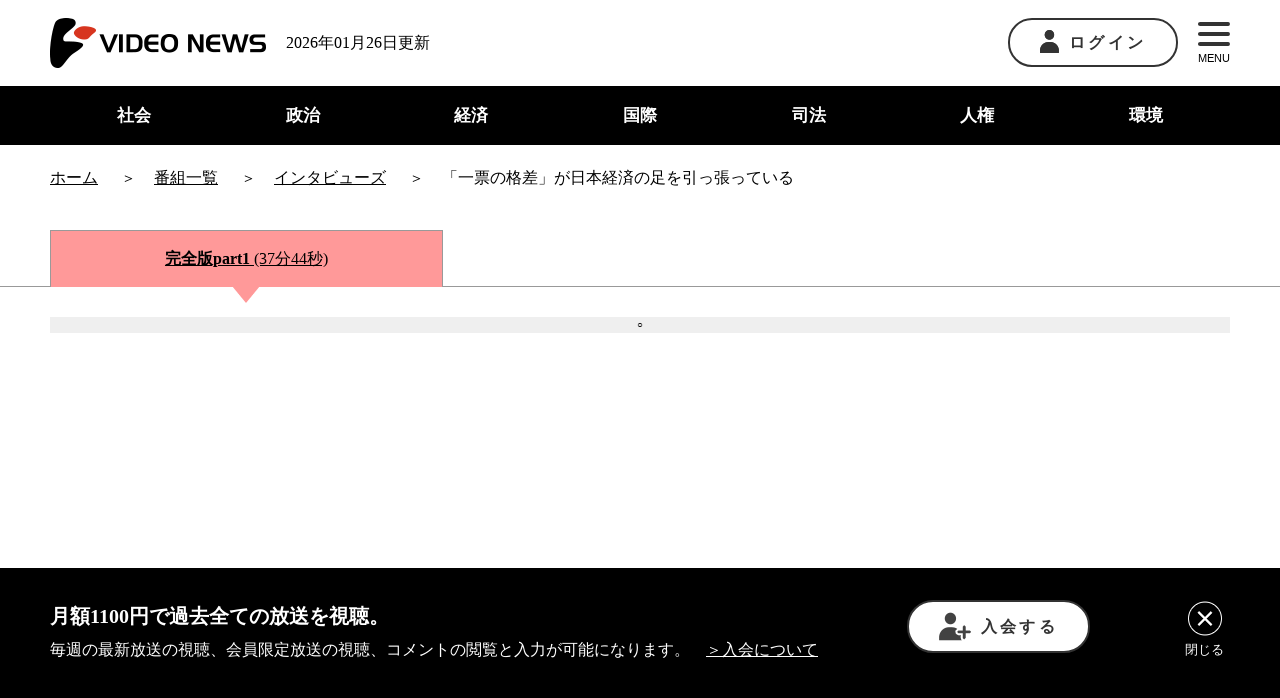

--- FILE ---
content_type: text/html; charset=UTF-8
request_url: https://www.videonews.com/interviews/20130405_wada
body_size: 15337
content:
<!DOCTYPE html>
<html lang="ja">
<head>
  	<meta charset="utf-8">
	<meta name="viewport" content="width=device-width,initial-scale=1.0,minimum-scale=1.0,maximum-scale=1.0,user-scalable=no">
	<title>「一票の格差」が日本経済の足を引っ張っている(和田淳一郎横浜市立大学国際総合科学部教授) -インタビューズ 無料放送</title>
	<meta name="description" content="カテゴリー「一票の格差」 　一票の格差が及ぼす影響は経済的にも大きな影響を与えている。 　和田淳一郎横浜市立大教授は、一票の格差が予算配分に歪みをもたらすことで、地方で非効率な公共投資が続けられ、経済効率上より重要な都市部で必要な予算措置が取られていないことを問題視する。 　一票の格差が是正されて、現在軽視されている都市部の声がより強く国政に反映されるようになると、女性の社会進出や子育て支援、ぎゅうぎゅう詰めの通勤電車問題なども今よりも改善に向かう可能性が高まるという。 　一票の格差が与える経済的な影響について、神保哲生">

	<meta property="fb:admins" content="1797811354"/>
	<meta property="fb:app_id" content="1526690550922280"/>
	<meta property="og:locale" content="ja_JP">
  <meta property="og:type" content="article">
  <meta property="og:description" content="カテゴリー「一票の格差」 　一票の格差が及ぼす影響は経済的にも大きな影響を与えている。 　和田淳一郎横浜市立大教授は、一票の格差が予算配分に歪みをもたらすことで、地方で非効率な公共投資が続けられ、経済効率上より重要な都市部で必要な予算措置が取られていないことを問題視する。 　一票の格差が是正されて、現在軽視されている都市部の声がより強く国政に反映されるようになると、女性の社会進出や子育て支援、ぎゅうぎゅう詰めの通勤電車問題なども今よりも改善に向かう可能性が高まるという。 　一票の格差が与える経済的な影響について、神保哲生">
	<meta property="og:title" content="「一票の格差」が日本経済の足を引っ張っている(和田淳一郎横浜市立大学国際総合科学部教授) -インタビューズ 無料放送">
  <meta property="og:url" content="https://www.videonews.com/interviews/20130405_wada">
	<meta property="og:site_name" content="VIDEO NEWS ニュース専門ネット局 ビデオニュース・ドットコム">
  <meta property="og:image" content="https://www.videonews.com/wp-content/uploads/2013/04/interviews_130405_wada_L-.jpg">
	<meta name="twitter:card" content="summary_large_image" />
	<meta name="twitter:site" content="@videonewscom" />
						<script type="application/ld+json">
				{
					"@context":"https://schema.org",
					"@type":"movie",
									"url": "https://www.youtube.com/watch?v=eK_GIeYX-eQ",
				"name": "「一票の格差」が日本経済の足を引っ張っている",
				"image": "https://www.videonews.comhttps://www.videonews.com/wp-content/uploads/2013/04/interviews_130405_wada_L-.jpg",
				"dateCreated": "2013-04-05T17:53:16+0900",
				"director": {
					"@type": "Person",
					"name": "神保哲生"
				},					"actor": [
												{
							"@type": "Person",
							"name": "神保哲生"
						}
					]
				}
				</script>	
	<script type="application/ld+json">
{
	"@context": "https://schema.org",
	"@type": "BreadcrumbList",
	"itemListElement": [
				{
			"@type": "ListItem",
			"position": 1,
			"name": "ホーム",
			"item": "https://www.videonews.com"
		},		{
			"@type": "ListItem",
			"position": 2,
			"name": "インタビューズ",
			"item": "https://www.videonews.com/channel/interviews"
		},		{
			"@type": "ListItem",
			"position": 3,
			"name": "「一票の格差」が日本経済の足を引っ張っている"
		}	]
}
</script>
			<script type="application/ld+json">
	{
		"@context": "https://schema.org",
		"@type": "BreadcrumbList",
		"itemListElement": [
						{
				"@type": "ListItem",
				"position": 1,
				"name": "ホーム",
				"item": "https://www.videonews.com"
			},				{
					"@type": "ListItem",
					"position": 2,
					"name": "政治",
					"item": "https://www.videonews.com/category/politics"
				},			{
				"@type": "ListItem",
				"position": 3,
				"name": "一票の格差",
				"item": "https://www.videonews.com/category/politics/%e4%b8%80%e7%a5%a8%e3%81%ae%e6%a0%bc%e5%b7%ae"
			},			{
				"@type": "ListItem",
				"position": 4,
				"name": "「一票の格差」が日本経済の足を引っ張っている"
			}		]
	}
	</script>
					<script type="application/ld+json">
		{
			"@context": "https://schema.org",
			"@type": "BreadcrumbList",
			"itemListElement": [
								{
					"@type": "ListItem",
					"position": 1,
					"name": "ホーム",
					"item": "https://www.videonews.com"
				},				{
					"@type": "ListItem",
					"position": 2,
					"name": "ゲスト一覧",
					"item": "https://www.videonews.com/guest"
				},					{
						"@type": "ListItem",
						"position": 3,
						"name": "和田淳一郎",
						"item": "https://www.videonews.com/guest/%e5%92%8c%e7%94%b0%e6%b7%b3%e4%b8%80%e9%83%8e"
					},				{
					"@type": "ListItem",
					"position": 4,
					"name": "「一票の格差」が日本経済の足を引っ張っている"
				}			]
		}
		</script>
			  <meta name='robots' content='max-image-preview:large' />
<link rel='stylesheet' id='wp-block-library-css' href='https://www.videonews.com/wp-includes/css/dist/block-library/style.min.css' type='text/css' media='all' />
<style id='classic-theme-styles-inline-css' type='text/css'>
/*! This file is auto-generated */
.wp-block-button__link{color:#fff;background-color:#32373c;border-radius:9999px;box-shadow:none;text-decoration:none;padding:calc(.667em + 2px) calc(1.333em + 2px);font-size:1.125em}.wp-block-file__button{background:#32373c;color:#fff;text-decoration:none}
</style>
<style id='global-styles-inline-css' type='text/css'>
:root{--wp--preset--aspect-ratio--square: 1;--wp--preset--aspect-ratio--4-3: 4/3;--wp--preset--aspect-ratio--3-4: 3/4;--wp--preset--aspect-ratio--3-2: 3/2;--wp--preset--aspect-ratio--2-3: 2/3;--wp--preset--aspect-ratio--16-9: 16/9;--wp--preset--aspect-ratio--9-16: 9/16;--wp--preset--color--black: #000000;--wp--preset--color--cyan-bluish-gray: #abb8c3;--wp--preset--color--white: #ffffff;--wp--preset--color--pale-pink: #f78da7;--wp--preset--color--vivid-red: #cf2e2e;--wp--preset--color--luminous-vivid-orange: #ff6900;--wp--preset--color--luminous-vivid-amber: #fcb900;--wp--preset--color--light-green-cyan: #7bdcb5;--wp--preset--color--vivid-green-cyan: #00d084;--wp--preset--color--pale-cyan-blue: #8ed1fc;--wp--preset--color--vivid-cyan-blue: #0693e3;--wp--preset--color--vivid-purple: #9b51e0;--wp--preset--gradient--vivid-cyan-blue-to-vivid-purple: linear-gradient(135deg,rgba(6,147,227,1) 0%,rgb(155,81,224) 100%);--wp--preset--gradient--light-green-cyan-to-vivid-green-cyan: linear-gradient(135deg,rgb(122,220,180) 0%,rgb(0,208,130) 100%);--wp--preset--gradient--luminous-vivid-amber-to-luminous-vivid-orange: linear-gradient(135deg,rgba(252,185,0,1) 0%,rgba(255,105,0,1) 100%);--wp--preset--gradient--luminous-vivid-orange-to-vivid-red: linear-gradient(135deg,rgba(255,105,0,1) 0%,rgb(207,46,46) 100%);--wp--preset--gradient--very-light-gray-to-cyan-bluish-gray: linear-gradient(135deg,rgb(238,238,238) 0%,rgb(169,184,195) 100%);--wp--preset--gradient--cool-to-warm-spectrum: linear-gradient(135deg,rgb(74,234,220) 0%,rgb(151,120,209) 20%,rgb(207,42,186) 40%,rgb(238,44,130) 60%,rgb(251,105,98) 80%,rgb(254,248,76) 100%);--wp--preset--gradient--blush-light-purple: linear-gradient(135deg,rgb(255,206,236) 0%,rgb(152,150,240) 100%);--wp--preset--gradient--blush-bordeaux: linear-gradient(135deg,rgb(254,205,165) 0%,rgb(254,45,45) 50%,rgb(107,0,62) 100%);--wp--preset--gradient--luminous-dusk: linear-gradient(135deg,rgb(255,203,112) 0%,rgb(199,81,192) 50%,rgb(65,88,208) 100%);--wp--preset--gradient--pale-ocean: linear-gradient(135deg,rgb(255,245,203) 0%,rgb(182,227,212) 50%,rgb(51,167,181) 100%);--wp--preset--gradient--electric-grass: linear-gradient(135deg,rgb(202,248,128) 0%,rgb(113,206,126) 100%);--wp--preset--gradient--midnight: linear-gradient(135deg,rgb(2,3,129) 0%,rgb(40,116,252) 100%);--wp--preset--font-size--small: 13px;--wp--preset--font-size--medium: 20px;--wp--preset--font-size--large: 36px;--wp--preset--font-size--x-large: 42px;--wp--preset--spacing--20: 0.44rem;--wp--preset--spacing--30: 0.67rem;--wp--preset--spacing--40: 1rem;--wp--preset--spacing--50: 1.5rem;--wp--preset--spacing--60: 2.25rem;--wp--preset--spacing--70: 3.38rem;--wp--preset--spacing--80: 5.06rem;--wp--preset--shadow--natural: 6px 6px 9px rgba(0, 0, 0, 0.2);--wp--preset--shadow--deep: 12px 12px 50px rgba(0, 0, 0, 0.4);--wp--preset--shadow--sharp: 6px 6px 0px rgba(0, 0, 0, 0.2);--wp--preset--shadow--outlined: 6px 6px 0px -3px rgba(255, 255, 255, 1), 6px 6px rgba(0, 0, 0, 1);--wp--preset--shadow--crisp: 6px 6px 0px rgba(0, 0, 0, 1);}:where(.is-layout-flex){gap: 0.5em;}:where(.is-layout-grid){gap: 0.5em;}body .is-layout-flex{display: flex;}.is-layout-flex{flex-wrap: wrap;align-items: center;}.is-layout-flex > :is(*, div){margin: 0;}body .is-layout-grid{display: grid;}.is-layout-grid > :is(*, div){margin: 0;}:where(.wp-block-columns.is-layout-flex){gap: 2em;}:where(.wp-block-columns.is-layout-grid){gap: 2em;}:where(.wp-block-post-template.is-layout-flex){gap: 1.25em;}:where(.wp-block-post-template.is-layout-grid){gap: 1.25em;}.has-black-color{color: var(--wp--preset--color--black) !important;}.has-cyan-bluish-gray-color{color: var(--wp--preset--color--cyan-bluish-gray) !important;}.has-white-color{color: var(--wp--preset--color--white) !important;}.has-pale-pink-color{color: var(--wp--preset--color--pale-pink) !important;}.has-vivid-red-color{color: var(--wp--preset--color--vivid-red) !important;}.has-luminous-vivid-orange-color{color: var(--wp--preset--color--luminous-vivid-orange) !important;}.has-luminous-vivid-amber-color{color: var(--wp--preset--color--luminous-vivid-amber) !important;}.has-light-green-cyan-color{color: var(--wp--preset--color--light-green-cyan) !important;}.has-vivid-green-cyan-color{color: var(--wp--preset--color--vivid-green-cyan) !important;}.has-pale-cyan-blue-color{color: var(--wp--preset--color--pale-cyan-blue) !important;}.has-vivid-cyan-blue-color{color: var(--wp--preset--color--vivid-cyan-blue) !important;}.has-vivid-purple-color{color: var(--wp--preset--color--vivid-purple) !important;}.has-black-background-color{background-color: var(--wp--preset--color--black) !important;}.has-cyan-bluish-gray-background-color{background-color: var(--wp--preset--color--cyan-bluish-gray) !important;}.has-white-background-color{background-color: var(--wp--preset--color--white) !important;}.has-pale-pink-background-color{background-color: var(--wp--preset--color--pale-pink) !important;}.has-vivid-red-background-color{background-color: var(--wp--preset--color--vivid-red) !important;}.has-luminous-vivid-orange-background-color{background-color: var(--wp--preset--color--luminous-vivid-orange) !important;}.has-luminous-vivid-amber-background-color{background-color: var(--wp--preset--color--luminous-vivid-amber) !important;}.has-light-green-cyan-background-color{background-color: var(--wp--preset--color--light-green-cyan) !important;}.has-vivid-green-cyan-background-color{background-color: var(--wp--preset--color--vivid-green-cyan) !important;}.has-pale-cyan-blue-background-color{background-color: var(--wp--preset--color--pale-cyan-blue) !important;}.has-vivid-cyan-blue-background-color{background-color: var(--wp--preset--color--vivid-cyan-blue) !important;}.has-vivid-purple-background-color{background-color: var(--wp--preset--color--vivid-purple) !important;}.has-black-border-color{border-color: var(--wp--preset--color--black) !important;}.has-cyan-bluish-gray-border-color{border-color: var(--wp--preset--color--cyan-bluish-gray) !important;}.has-white-border-color{border-color: var(--wp--preset--color--white) !important;}.has-pale-pink-border-color{border-color: var(--wp--preset--color--pale-pink) !important;}.has-vivid-red-border-color{border-color: var(--wp--preset--color--vivid-red) !important;}.has-luminous-vivid-orange-border-color{border-color: var(--wp--preset--color--luminous-vivid-orange) !important;}.has-luminous-vivid-amber-border-color{border-color: var(--wp--preset--color--luminous-vivid-amber) !important;}.has-light-green-cyan-border-color{border-color: var(--wp--preset--color--light-green-cyan) !important;}.has-vivid-green-cyan-border-color{border-color: var(--wp--preset--color--vivid-green-cyan) !important;}.has-pale-cyan-blue-border-color{border-color: var(--wp--preset--color--pale-cyan-blue) !important;}.has-vivid-cyan-blue-border-color{border-color: var(--wp--preset--color--vivid-cyan-blue) !important;}.has-vivid-purple-border-color{border-color: var(--wp--preset--color--vivid-purple) !important;}.has-vivid-cyan-blue-to-vivid-purple-gradient-background{background: var(--wp--preset--gradient--vivid-cyan-blue-to-vivid-purple) !important;}.has-light-green-cyan-to-vivid-green-cyan-gradient-background{background: var(--wp--preset--gradient--light-green-cyan-to-vivid-green-cyan) !important;}.has-luminous-vivid-amber-to-luminous-vivid-orange-gradient-background{background: var(--wp--preset--gradient--luminous-vivid-amber-to-luminous-vivid-orange) !important;}.has-luminous-vivid-orange-to-vivid-red-gradient-background{background: var(--wp--preset--gradient--luminous-vivid-orange-to-vivid-red) !important;}.has-very-light-gray-to-cyan-bluish-gray-gradient-background{background: var(--wp--preset--gradient--very-light-gray-to-cyan-bluish-gray) !important;}.has-cool-to-warm-spectrum-gradient-background{background: var(--wp--preset--gradient--cool-to-warm-spectrum) !important;}.has-blush-light-purple-gradient-background{background: var(--wp--preset--gradient--blush-light-purple) !important;}.has-blush-bordeaux-gradient-background{background: var(--wp--preset--gradient--blush-bordeaux) !important;}.has-luminous-dusk-gradient-background{background: var(--wp--preset--gradient--luminous-dusk) !important;}.has-pale-ocean-gradient-background{background: var(--wp--preset--gradient--pale-ocean) !important;}.has-electric-grass-gradient-background{background: var(--wp--preset--gradient--electric-grass) !important;}.has-midnight-gradient-background{background: var(--wp--preset--gradient--midnight) !important;}.has-small-font-size{font-size: var(--wp--preset--font-size--small) !important;}.has-medium-font-size{font-size: var(--wp--preset--font-size--medium) !important;}.has-large-font-size{font-size: var(--wp--preset--font-size--large) !important;}.has-x-large-font-size{font-size: var(--wp--preset--font-size--x-large) !important;}
:where(.wp-block-post-template.is-layout-flex){gap: 1.25em;}:where(.wp-block-post-template.is-layout-grid){gap: 1.25em;}
:where(.wp-block-columns.is-layout-flex){gap: 2em;}:where(.wp-block-columns.is-layout-grid){gap: 2em;}
:root :where(.wp-block-pullquote){font-size: 1.5em;line-height: 1.6;}
</style>
<link rel='stylesheet' id='contact-form-7-css' href='https://www.videonews.com/wp-content/plugins/contact-form-7/includes/css/styles.css?ver=5.9.8' type='text/css' media='all' />
<script type="text/javascript" src="https://www.videonews.com/wp-includes/js/jquery/jquery.min.js?ver=3.7.1" id="jquery-core-js"></script>
<script type="text/javascript" src="https://www.videonews.com/wp-includes/js/jquery/jquery-migrate.min.js?ver=3.4.1" id="jquery-migrate-js"></script>
<link rel="canonical" href="https://www.videonews.com/interviews/20130405_wada" />

  <link rel="shortcut icon" href="https://www.videonews.com/wp-content/themes/videonews_theme/favicon.ico" />
  <meta name="format-detection" content="telephone=no">
      <link rel="stylesheet" href="https://www.videonews.com/wp-content/themes/videonews_theme/assets/css/lib/video-js.min.css?v=20241001115621">
    <link rel="stylesheet" href="https://www.videonews.com/wp-content/themes/videonews_theme/assets/css/bundle.css?v=2025121611028">
  <link rel="stylesheet" href="https://www.videonews.com/wp-content/themes/videonews_theme/assets/css/wp.css?v=2025121611028">

  <script src="https://www.videonews.com/wp-content/themes/videonews_theme/assets/js/vg-controller-client.1.1.15.min.js" charset="utf-8"></script>

  <!-- Google Tag Manager -->
  <script>(function(w,d,s,l,i){w[l]=w[l]||[];w[l].push({'gtm.start':
  new Date().getTime(),event:'gtm.js'});var f=d.getElementsByTagName(s)[0],
  j=d.createElement(s),dl=l!='dataLayer'?'&l='+l:'';j.async=true;j.src=
  'https://www.googletagmanager.com/gtm.js?id='+i+dl;f.parentNode.insertBefore(j,f);
  })(window,document,'script','dataLayer','GTM-P6FXCL5');</script>
  <!-- End Google Tag Manager -->

  <script>
  var ajaxurl = 'https://www.videonews.com/wp-admin/admin-ajax.php';
  var memberhost = 'https://member.videonews.com';
  var videonewsHost = 'www.videonews.com';
  var videonewsLoginHost = '.videonews.com';
  </script>
</head>
<body class="interviews-template-default single single-interviews postid-40258">

  <!-- Google Tag Manager (noscript) -->
  <noscript><iframe src="https://www.googletagmanager.com/ns.html?id=GTM-P6FXCL5"
  height="0" width="0" style="display:none;visibility:hidden"></iframe></noscript>
  <!-- End Google Tag Manager (noscript) -->

      <div id="fb-root"></div> <script async defer crossorigin="anonymous" src="https://connect.facebook.net/ja_JP/sdk.js#xfbml=1&version=v18.0" nonce="7SmZQqcw"></script>
  
  <header class="header">
    <div class="top-content">
      <div class="common-outer">
        <div class="left-box">
          <a href="/" class="logo-link"><img src="https://www.videonews.com/wp-content/themes/videonews_theme/assets/images/logo.png" alt="video news"></a>
          <p class="pc-only">2026年01月26日更新</p>
        </div>
        <div class="right-box">
          <div class="login">
            <div class="btn">
                              <a href="https://member.videonews.com/login.php"><img src="https://www.videonews.com/wp-content/themes/videonews_theme/assets/images/icon_01.png" alt="ログイン" class="pc-only">ログイン</a>
                          </div>
                      </div>
          <div class="menu">
            <button type="button" name="button" id="js-menu-btn">
              <span></span>
              <span></span>
              <span></span>
              MENU
            </button>
            <div class="menu-panel">
              <nav>
                <ul>
                  <li><a href="/about">ビデオニュース・ドットコムについて</a></li>
                  <li><a href="/channel">番組一覧</a></li>
                  <li><a href="/cast">司会一覧</a></li>
                  <li><a href="/register">入会について</a></li>
                  <li><a href="/qa">Q&A</a></li>
                  <li><a href="/recruit">採用情報</a></li>
                  <li><a href="/contact">お問い合わせ</a></li>
                </ul>
              </nav>
            </div>
          </div>
        </div>
      </div>
    </div>

    <nav class="header-nav">
      <div class="common-outer">
        <ul>
          <li>
            <a href="/category/society">社会</a>
          </li>
          <li>
            <a href="/category/politics">政治</a>
          </li>
          <li>
            <a href="/category/economy">経済</a>
          </li>
          <li>
            <a href="/category/international">国際</a>
          </li>
          <li>
            <a href="/category/justice">司法</a>
          </li>
          <li>
            <a href="/category/human-rights">人権</a>
          </li>
          <li>
            <a href="/category/environment">環境</a>
          </li>
        </ul>
      </div>
    </nav>

    <div id="js-notice" class="notice"><button type="button" class="button-txt" data-memberurl="https://member.videonews.com/checkPayment.php">会員費の支払いが完了していないため、会員向け放送が視聴できません。会員費の支払いをお願いいたします。</button></div>
  </header>


<div class="pankuzu">
  <div class="common-outer">
    <nav>
      <ol class="breadcrumb" itemscope itemtype="http://schema.org/BreadcrumbList">
        <li itemprop="itemListElement" itemscope itemtype="http://schema.org/ListItem">
          <a itemprop="item" href="/"><span itemprop="name">ホーム</span></a>
          <meta itemprop="position" content="1" />
        </li>
                              <li itemprop="itemListElement" itemscope itemtype="http://schema.org/ListItem">
              <a itemprop="item" href="/channel"><span itemprop="name">番組一覧</span></a>
              <meta itemprop="position" content="2" />
            </li>
            <li itemprop="itemListElement" itemscope itemtype="http://schema.org/ListItem">
              <a itemprop="item" href="/channel/interviews"><span itemprop="name">インタビューズ</span></a>
              <meta itemprop="position" content="3" />
            </li>
                    <li itemprop="itemListElement" itemscope itemtype="http://schema.org/ListItem">
            <span itemprop="name">「一票の格差」が日本経済の足を引っ張っている</span>
            <meta itemprop="position" content="4" />
          </li>
              </ol>
    </nav>
  </div>
</div>
<div class="contents-wrapper single">
          <script src="https://player.vimeo.com/api/player.js"></script>
      <section class="movie-tabpanel">
        <div class="movie-box">
          <input id="tab1" type="radio" data-switch data-type="movietabs" name="tab_btn" checked>
          <input id="tab2" type="radio" data-switch data-type="movietabs" name="tab_btn">
          <input id="tab3" type="radio" data-switch data-type="movietabs" name="tab_btn" >
          <div class="tab tab_area">
            <div class="common-outer">
              <div class="tab-area-inner">
                                  <label class="tab1_label" for="tab1">
                    <span class="bold">完全版part1</span>
                    <br class="sp-only">(37分44秒)                  </label>
                                                              </div>
            </div>
          </div>

          <div class="panel_area">
            <div class="common-outer">
              <div data-placeholder class="video-placeholder">
                <div data-spinner class="spinner">○</div>

                <div class="tab-panel tab_panel" id="panel1" data-checkmovie="1">
                                      <div data-tab="tab1" class="video-box">
                      <iframe width="560" height="315" src="https://www.youtube.com/embed/eK_GIeYX-eQ?rel=0&version=3&enablejsapi=1" frameborder="0" allow="accelerometer; autoplay; clipboard-write; encrypted-media; gyroscope; picture-in-picture" allowfullscreen data-videoframe="youtube"></iframe>
                    </div>
                                  </div>

                <div class="tab_panel" id="panel2" data-checkmovie="1">
                                      <div data-tab="tab2" class="video-box">
                      <iframe width="560" height="315" src="https://www.youtube.com/embed/?rel=0&version=3&enablejsapi=1" frameborder="0" allow="accelerometer; autoplay; clipboard-write; encrypted-media; gyroscope; picture-in-picture" allowfullscreen data-videoframe="youtube"></iframe>
                    </div>
                                  </div>

                <div class="tab_panel" id="panel3">
                  <div data-tab="tab3" class="video-box">
                    <iframe width="560" height="315" src="https://www.youtube.com/embed/?rel=0&version=3&enablejsapi=1" frameborder="0" allow="accelerometer; autoplay; clipboard-write; encrypted-media; gyroscope; picture-in-picture" allowfullscreen data-videoframe="youtube"></iframe>
                  </div>
                </div>
              </div>
            </div>
                      </div>
        </div>
      </section>

              <div class="print-thumb">
          <img src="https://www.videonews.com/wp-content/uploads/2013/04/interviews_130405_wada_L-.jpg" class="eyecatch">        </div>
      
      <section class="movie-info">
        <div class="common-outer">
          <section class="head-content">
            <div class="left-box">
              <div class="content-head">
                <div class="publish_date">2013年04月05日公開</div>
                <h2></h2>
                <h1>「一票の格差」が日本経済の足を引っ張っている</h1>
              </div>
              <div class="post-type">
                <a href="/channel/interviews">
                  <img src="https://www.videonews.com/wp-content/themes/videonews_theme/assets/images/icon_s_interviews.png" alt="インタビューズ" loading="lazy">
                  インタビューズ                </a>
                              </div>
            </div>

            <div class="right-box">
              <div class="c-how-to-watch video-status">
                <h3>完全版視聴について</h3>
                                  <div class="payedmsgCheckBox status-text">
                    <div class="paydmsgCheckBoxInner">
                      <span class="payedmsg">現在のページで完全版をご視聴いただけます</span>
                    </div>
                  </div>
                                
                                              </div>
            </div>
          </section>

          <section class="speakers">
            <div class="left-box">
                                                <section class="guest-info">
                    <h3>ゲスト</h3>
                                                                <div class="c-guest">
                        <div class="c-guest__head">
                          <div class="c-guest__thumbnail">
                            <img src="https://www.videonews.com/wp-content/uploads/2013/04/interviews_130405_wada_L-.jpg" alt="">
                          </div>
                          <div>
                                                          <div class="c-guest__name guest-name bold">
                                                                                                  <a href="https://www.videonews.com/guest/%e5%92%8c%e7%94%b0%e6%b7%b3%e4%b8%80%e9%83%8e">
                                    和田淳一郎                                    （わだ じゅんいちろう）                                  </a>
                                                              </div>
                                                                                      <div class="c-guest__description">横浜市立大学国際総合科学部教授</div>
                                                                                      <a href="https://www.videonews.com/guest/%e5%92%8c%e7%94%b0%e6%b7%b3%e4%b8%80%e9%83%8e#movielist" class="c-guest__other-movie">
                                その他の放送
                                （1件）</a>
                                                      </div>
                        </div>
                        <!-- ゲストプロフィール -->
                                                  <div class="toggle-box overview guest-explanation">
                            <input id="profile1" type="checkbox" class="profile">
                            <div class="panel">
                              <p class="c-guest__profile">1960年神奈川県生まれ。85年一橋大学経済学部卒業。91年米国メリーランド大学大学院経済学研究科博士課程単位修得。95年Ph.D. 04年より現職。専門は公共経済学・公共選択論。著書に『The Japanese Election System』など</p>
                                                          </div>
                            <label class="label-more" for="profile1">
                              <img class="pc-only" src="https://www.videonews.com/wp-content/themes/videonews_theme/assets/images/icon_02.png" alt="">
                              <img class="sp-only" src="https://www.videonews.com/wp-content/themes/videonews_theme/assets/images/icon/arrow_down.png" width="32" height="32" alt="">
                            </label>
                          </div>
                                              </div>
                                      </section>
                                          </div>

            <div class="right-box">
                              <h3>司会</h3>
                <ul class="c-cast-wrap cast">
                                                          <li class="c-cast">
                      <div class="c-cast__thumbnail">
                        <img src="/wp-content/uploads/2020/10/jimbo0.jpg" alt="">
                      </div>
                      <div class="c-cast__name">
                        <a href="https://www.videonews.com/cast/%e7%a5%9e%e4%bf%9d%e5%93%b2%e7%94%9f">神保哲生</a>                      </div>
                    </li>
                                  </ul>
                          </div>
          </section>

          <section class="c-overview">
            <h3>概要</h3>
            <div>
              <div class="toggle-box overview">
                <input id="more-explanation" type="checkbox">
                <div class="panel">
                  <div class="c-overview__contents left-box">
                    <p>　一票の格差が及ぼす影響は経済的にも大きな影響を与えている。<br /> 　和田淳一郎横浜市立大教授は、一票の格差が予算配分に歪みをもたらすことで、地方で非効率な公共投資が続けられ、経済効率上より重要な都市部で必要な予算措置が取られていないことを問題視する。<br /> 　一票の格差が是正されて、現在軽視されている都市部の声がより強く国政に反映されるようになると、女性の社会進出や子育て支援、ぎゅうぎゅう詰めの通勤電車問題なども今よりも改善に向かう可能性が高まるという。<br /> 　一票の格差が与える経済的な影響について、神保哲生が聞いた。</p>
<div style='text-align: right'>（聞き手・神保哲生（ビデオニュース・ドットコム））</div>
<p> </p>
                  </div>
                  <div class="right-box">
                                      </div>
                </div>
                                  <div class="left-box" id="js-overviewlabel">
                    <label class="label-more" for="more-explanation">
                      <img class="pc-only" src="https://www.videonews.com/wp-content/themes/videonews_theme/assets/images/icon_02.png" alt="">
                      <img class="sp-only" src="https://www.videonews.com/wp-content/themes/videonews_theme/assets/images/icon/arrow_down.png" width="32" height="32" alt="">
                    </label>
                  </div>
                              </div>
            </div>
          </section>

                      <section class="c-category category">
              <h3>カテゴリー</h3>
                              <div class="c-category__item-wrap">
                  <div class="c-category__main-category">
                    <a href="https://www.videonews.com/category/politics">政治</a>
                  </div>
                  <div class="c-category__sub-categories">
                                          <div class="c-category__sub-category">
                        <a href="https://www.videonews.com/category/politics/%e4%b8%80%e7%a5%a8%e3%81%ae%e6%a0%bc%e5%b7%ae">一票の格差</a>
                      </div>
                                      </div>
                </div>
                          </section>
          
          <section class="discussion">
            <h3 id="comments">ディスカッション</h3>
                          <div class="parts-video-status">
    <div class="parts-video-status__title">
                    <img src="https://www.videonews.com/wp-content/themes/videonews_theme/assets/images/icon_06.png" alt="">
                <span>コメントの閲覧、投稿は会員限定の機能です</span>
    </div>
        <div class="parts-video-status__button-join">
        <a href="https://member.videonews.com/addnewpay.php">
            <img src="https://www.videonews.com/wp-content/themes/videonews_theme/assets/images/icon_08.png" alt="">
            入会する
        </a>
    </div>
            <div class="parts-video-status__login">
            すでに会員の方は<a href="https://member.videonews.com/login.php">ログイン</a>
        </div>
    </div>                      </section>

          <div class="movie-info">
            <div class="social-link">
                                                          <div class="shea-link">
                <ul>
                  <li>
                    <a href="https://twitter.com/share?ref_src=twsrc%5Etfw" class="twitter-share-button" data-show-count="false" data-text="「一票の格差」が日本経済の足を引っ張っている&nbsp;|&nbsp;VIDEO NEWS - ニュース専門ネット局 ビデオニュース・ドットコム" data-url="https://www.videonews.com/interviews/20130405_wada" data-lang="ja" rel="nofollow">ツイート</a>
                    <script async src="https://platform.twitter.com/widgets.js" charset="utf-8"></script>
                  </li>
                  <li>
                    <div class="fb-share-button" data-href="https://www.videonews.com/interviews/20130405_wada" data-layout="button" data-size="small"><a target="_blank" href="https://www.facebook.com/sharer/sharer.php?u=https://www.videonews.com/interviews/20130405_wada&amp;src=sdkpreparse" class="fb-xfbml-parse-ignore">シェアする</a></div>
                  </li>
                </ul>
                <p>
                  SNSに感想やコメントをお寄せください。<br class="sp-only">
                  ハッシュタグ「#ビデオニュース見た」                </p>
              </div>
              <ul>
                <li>
                  <a href="https://b.hatena.ne.jp/entry/https://www.videonews.com/interviews/20130405_wada" class="hatena-bookmark-button" data-hatena-bookmark-layout="basic-label" data-hatena-bookmark-lang="ja" title="このエントリーをはてなブックマークに追加">
                    <img src="https://b.st-hatena.com/images/v4/public/entry-button/button-only@2x.png" alt="このエントリーをはてなブックマークに追加" width="20" height="20" style="border: none;" />
                  </a>
                  <script type="text/javascript" src="https://b.st-hatena.com/js/bookmark_button.js" charset="utf-8" async="async"></script>
                </li>
                <li>
                  <div class="line-it-button" data-lang="ja" data-type="share-a" data-ver="3" data-url="https://www.videonews.com/interviews/20130405_wada" data-color="default" data-size="small" data-count="false" style="display: none;"></div>
                  <script src="https://d.line-scdn.net/r/web/social-plugin/js/thirdparty/loader.min.js" async="async" defer="defer"></script>
                </li>
                <li><button type="button" class="copy-btn" id="js-copybtn" data-title="「一票の格差」が日本経済の足を引っ張っている&nbsp;
ゲスト：和田淳一郎氏 ">タイトルとURLをコピー</button></li>
                <li class="pc-only"><a href="javascript:void(0)" onclick="print();return false;" class="print-link">このページを印刷</a></li>
              </ul>
            </div>
          </div>
        </div>

        <section class="related-videos">
                    
                      <div class="common-outer">
              <h3>同じカテゴリーの放送</h3>
            </div>
            <div class="wide-content">
              <div class="wide-content-inner slick-wrap">
                <div class="common-outer">
                  <div class="carousel-wrap">
                    <div class="pbox movie-list carousel" id="js-carousel-2" data-slick="same-category">
                                              
<div class="pbox-index">
  <div class="pbox-index-inner">
    <a href="https://www.videonews.com/marugeki-talk/1268">
      <div class="thumb">
        <img src="/wp-content/uploads/2025/07/1268-takayasu_shusei-1.jpg" alt="自民党大敗と参政党躍進の背景にあるもの(高安健将 )">              </div>
      <div class="text-content">
        <div class="title">
          <h5>
            自民党大敗と参政党躍進の背景にあるもの                          <img src="https://www.videonews.com/wp-content/themes/videonews_theme/assets/images/icon_06.png" alt="" class="limited-icon sp-only">
                      </h5>
        </div>
        <div class="post-type">
          <img src="https://www.videonews.com/wp-content/themes/videonews_theme/assets/images/icon_s_marugeki-talk.png" alt="マル激">
          マル激          （第1268回）        </div>
        <div class="guests">
                  <div class="guest">
            <span class="label">ゲスト</span>高安健将<br>
            <span class="guest-description">早稲田大学教育・総合科学学術院教授 </span>
          </div>
                          </div>
                                                                      <div class="plannoticewrap type2">
                        <img src="https://www.videonews.com/wp-content/themes/videonews_theme/assets/images/vnd_viewable_notice_list_pc_col4.png" class="planimg planimg-pc">
                        <img src="https://www.videonews.com/wp-content/themes/videonews_theme/assets/images/vnd_viewable_notice_list_sp.png" class="planimg planimg-sp">
                    </div>
                                                    <div class="date">
          <time>2025年07月26日</time>
        </div>
      </div>
    </a>
  </div>
</div>
                                              
<div class="pbox-index">
  <div class="pbox-index-inner">
    <a href="https://www.videonews.com/news-commentary/160116-01">
      <div class="thumb">
        <img src="/wp-content/uploads/2016/01/news771-1.jpg" alt="オバマが怒る米国のゲリマンダーと日本の一票の格差">                <span class="total-time">23分</span>
              </div>
      <div class="text-content">
        <div class="title">
          <h5>
            オバマが怒る米国のゲリマンダーと日本の一票の格差                      </h5>
        </div>
        <div class="post-type">
          <img src="https://www.videonews.com/wp-content/themes/videonews_theme/assets/images/icon_s_news-commentary.png" alt="マル激">
          Nコメ                  </div>
        <div class="guests">
                </div>
                                  <div class="date">
          <time>2016年01月16日</time>
        </div>
      </div>
    </a>
  </div>
</div>
                                              
<div class="pbox-index">
  <div class="pbox-index-inner">
    <a href="https://www.videonews.com/news-commentary/151107-01">
      <div class="thumb">
        <img src="/wp-content/uploads/2015/11/news761-1.jpg" alt="国側答弁で見えてきた自民党改憲草案の危ない意図">                <span class="total-time">38分</span>
              </div>
      <div class="text-content">
        <div class="title">
          <h5>
            国側答弁で見えてきた自民党改憲草案の危ない意図                      </h5>
        </div>
        <div class="post-type">
          <img src="https://www.videonews.com/wp-content/themes/videonews_theme/assets/images/icon_s_news-commentary.png" alt="マル激">
          Nコメ                  </div>
        <div class="guests">
                </div>
                                  <div class="date">
          <time>2015年11月07日</time>
        </div>
      </div>
    </a>
  </div>
</div>
                                              
<div class="pbox-index">
  <div class="pbox-index-inner">
    <a href="https://www.videonews.com/news-commentary/141129-01">
      <div class="thumb">
        <img src="/wp-content/uploads/2014/11/news_712-1.jpg" alt="最高裁「一票の格差」判決 ・都道府県単位の選挙区割りは許さず">                <span class="total-time">21分</span>
              </div>
      <div class="text-content">
        <div class="title">
          <h5>
            最高裁「一票の格差」判決 ・都道府県単位の選挙区割りは許さず                      </h5>
        </div>
        <div class="post-type">
          <img src="https://www.videonews.com/wp-content/themes/videonews_theme/assets/images/icon_s_news-commentary.png" alt="マル激">
          Nコメ                  </div>
        <div class="guests">
                </div>
                                  <div class="date">
          <time>2014年11月29日</time>
        </div>
      </div>
    </a>
  </div>
</div>
                                              
<div class="pbox-index">
  <div class="pbox-index-inner">
    <a href="https://www.videonews.com/news-commentary/141115-01">
      <div class="thumb">
        <img src="/wp-content/uploads/2014/11/news_710-1.jpg" alt="一票の格差問題を残したまま解散総選挙でいいのか(山本達也 )">                <span class="total-time">19分</span>
              </div>
      <div class="text-content">
        <div class="title">
          <h5>
            一票の格差問題を残したまま解散総選挙でいいのか                      </h5>
        </div>
        <div class="post-type">
          <img src="https://www.videonews.com/wp-content/themes/videonews_theme/assets/images/icon_s_news-commentary.png" alt="マル激">
          Nコメ                  </div>
        <div class="guests">
                  <div class="guest">
            <span class="label">ゲスト</span>山本達也<br>
            <span class="guest-description">清泉女子大学准教授</span>
          </div>
                          </div>
                                  <div class="date">
          <time>2014年11月15日</time>
        </div>
      </div>
    </a>
  </div>
</div>
                                              
<div class="pbox-index">
  <div class="pbox-index-inner">
    <a href="https://www.videonews.com/news-commentary/20131228-02">
      <div class="thumb">
        <img src="/wp-content/uploads/2014/02/news_663-1_L.jpg" alt="参院選「一票の格差」訴訟・選挙制度に裁判所はどこまで介入すべきか(東浩紀 )">                <span class="total-time">40分</span>
              </div>
      <div class="text-content">
        <div class="title">
          <h5>
            参院選「一票の格差」訴訟・選挙制度に裁判所はどこまで介入すべきか                      </h5>
        </div>
        <div class="post-type">
          <img src="https://www.videonews.com/wp-content/themes/videonews_theme/assets/images/icon_s_news-commentary.png" alt="マル激">
          Nコメ                  </div>
        <div class="guests">
                  <div class="guest">
            <span class="label">ゲスト</span>東浩紀<br>
            <span class="guest-description">哲学者</span>
          </div>
                          </div>
                                  <div class="date">
          <time>2013年12月28日</time>
        </div>
      </div>
    </a>
  </div>
</div>
                                              
<div class="pbox-index">
  <div class="pbox-index-inner">
    <a href="https://www.videonews.com/news-commentary/20131123-01">
      <div class="thumb">
        一票の格差・最高裁の「違憲状態」判決が意味するもの<img src="https://www.videonews.com/wp-content/uploads/2013/11/news_658-L2.jpg" alt="(升永英俊 )">                <span class="total-time">64分</span>
              </div>
      <div class="text-content">
        <div class="title">
          <h5>
            一票の格差・最高裁の「違憲状態」判決が意味するもの                      </h5>
        </div>
        <div class="post-type">
          <img src="https://www.videonews.com/wp-content/themes/videonews_theme/assets/images/icon_s_news-commentary.png" alt="マル激">
          Nコメ                  </div>
        <div class="guests">
                  <div class="guest">
            <span class="label">ゲスト</span>升永英俊<br>
            <span class="guest-description">弁護士・一人一票訴訟代理人</span>
          </div>
                          </div>
                                  <div class="date">
          <time>2013年11月23日</time>
        </div>
      </div>
    </a>
  </div>
</div>
                                              
<div class="pbox-index">
  <div class="pbox-index-inner">
    <a href="https://www.videonews.com/marugeki-talk/625">
      <div class="thumb">
        「一人一票」で日本はこう変わる<img src="https://www.videonews.com/wp-content/uploads/2013/04/marugeki_625_masunaga_L2.jpg" alt="(升永英俊 )">              </div>
      <div class="text-content">
        <div class="title">
          <h5>
            「一人一票」で日本はこう変わる                          <img src="https://www.videonews.com/wp-content/themes/videonews_theme/assets/images/icon_06.png" alt="" class="limited-icon sp-only">
                      </h5>
        </div>
        <div class="post-type">
          <img src="https://www.videonews.com/wp-content/themes/videonews_theme/assets/images/icon_s_marugeki-talk.png" alt="マル激">
          マル激          （第625回）        </div>
        <div class="guests">
                  <div class="guest">
            <span class="label">ゲスト</span>升永英俊<br>
            <span class="guest-description">弁護士</span>
          </div>
                          </div>
                                                                      <div class="plannoticewrap type2">
                        <img src="https://www.videonews.com/wp-content/themes/videonews_theme/assets/images/vnd_viewable_notice_list_pc_col4.png" class="planimg planimg-pc">
                        <img src="https://www.videonews.com/wp-content/themes/videonews_theme/assets/images/vnd_viewable_notice_list_sp.png" class="planimg planimg-sp">
                    </div>
                                                    <div class="date">
          <time>2013年04月06日</time>
        </div>
      </div>
    </a>
  </div>
</div>
                                              
<div class="pbox-index">
  <div class="pbox-index-inner">
    <a href="https://www.videonews.com/interviews/20130404_kobayashi">
      <div class="thumb">
        一票の格差は政策の歪みをもたらす<img src="https://www.videonews.com/wp-content/uploads/2013/04/interviews_130404_kobayashi_L.jpg" alt="(小林良彰 )">                <span class="total-time">28分</span>
              </div>
      <div class="text-content">
        <div class="title">
          <h5>
            一票の格差は政策の歪みをもたらす                      </h5>
        </div>
        <div class="post-type">
          <img src="https://www.videonews.com/wp-content/themes/videonews_theme/assets/images/icon_s_interviews.png" alt="マル激">
          インタビューズ                  </div>
        <div class="guests">
                  <div class="guest">
            <span class="label">ゲスト</span>小林良彰<br>
            <span class="guest-description">慶應大学法学部教授</span>
          </div>
                          </div>
                                  <div class="date">
          <time>2013年04月04日</time>
        </div>
      </div>
    </a>
  </div>
</div>
                                              
<div class="pbox-index">
  <div class="pbox-index-inner">
    <a href="https://www.videonews.com/news-commentary/20130330-01">
      <div class="thumb">
        一票の格差訴訟続報・選挙無効判決は裁判所の危機感の表れ<img src="https://www.videonews.com/wp-content/uploads/2013/03/news_624-1Lb1.jpg" alt="">                <span class="total-time">27分</span>
              </div>
      <div class="text-content">
        <div class="title">
          <h5>
            一票の格差訴訟続報・選挙無効判決は裁判所の危機感の表れ                      </h5>
        </div>
        <div class="post-type">
          <img src="https://www.videonews.com/wp-content/themes/videonews_theme/assets/images/icon_s_news-commentary.png" alt="マル激">
          Nコメ                  </div>
        <div class="guests">
                </div>
                                  <div class="date">
          <time>2013年03月30日</time>
        </div>
      </div>
    </a>
  </div>
</div>
                                              
<div class="pbox-index">
  <div class="pbox-index-inner">
    <a href="https://www.videonews.com/news-commentary/20130316-01">
      <div class="thumb">
        「一票の格差」訴訟・間違いだらけの事情判決<img src="https://www.videonews.com/wp-content/uploads/2013/03/news_622-1L2.jpg" alt="">                <span class="total-time">39分</span>
              </div>
      <div class="text-content">
        <div class="title">
          <h5>
            「一票の格差」訴訟・間違いだらけの事情判決                      </h5>
        </div>
        <div class="post-type">
          <img src="https://www.videonews.com/wp-content/themes/videonews_theme/assets/images/icon_s_news-commentary.png" alt="マル激">
          Nコメ                  </div>
        <div class="guests">
                </div>
                                  <div class="date">
          <time>2013年03月16日</time>
        </div>
      </div>
    </a>
  </div>
</div>
                                              
<div class="pbox-index">
  <div class="pbox-index-inner">
    <a href="https://www.videonews.com/interviews/20121212_yamaguchi">
      <div class="thumb">
        [最高裁国民審査と一票の格差]一票の格差は民主主義のリトマス試験紙・40年間一票の格差問題に取り組んできた山口邦明弁護士に聞く<img src="https://www.videonews.com/wp-content/uploads/2012/12/interviews_yamaguchi.jpg" alt="(山口邦明 )">                <span class="total-time">48分</span>
              </div>
      <div class="text-content">
        <div class="title">
          <h5>
            [最高裁国民審査と一票の格差]一票の格差は民主主義のリトマス試験紙・40年間一票の格差問題に取り組んできた山口邦明弁護士に聞く                      </h5>
        </div>
        <div class="post-type">
          <img src="https://www.videonews.com/wp-content/themes/videonews_theme/assets/images/icon_s_interviews.png" alt="マル激">
          インタビューズ                  </div>
        <div class="guests">
                  <div class="guest">
            <span class="label">ゲスト</span>山口邦明<br>
            <span class="guest-description">弁護士</span>
          </div>
                          </div>
                                  <div class="date">
          <time>2012年12月12日</time>
        </div>
      </div>
    </a>
  </div>
</div>
                                              
<div class="pbox-index">
  <div class="pbox-index-inner">
    <a href="https://www.videonews.com/marugeki-talk/438">
      <div class="thumb">
        これでもあなたは投票に行きませんか<img src="https://www.videonews.com/wp-content/uploads/2009/08/438-marugeki.jpg" alt="(森川友義 )">              </div>
      <div class="text-content">
        <div class="title">
          <h5>
            これでもあなたは投票に行きませんか                          <img src="https://www.videonews.com/wp-content/themes/videonews_theme/assets/images/icon_06.png" alt="" class="limited-icon sp-only">
                      </h5>
        </div>
        <div class="post-type">
          <img src="https://www.videonews.com/wp-content/themes/videonews_theme/assets/images/icon_s_marugeki-talk.png" alt="マル激">
          マル激          （第438回）        </div>
        <div class="guests">
                  <div class="guest">
            <span class="label">ゲスト</span>森川友義<br>
            <span class="guest-description">早稲田大学国際教養学部教授</span>
          </div>
                          </div>
                                                                      <div class="plannoticewrap type2">
                        <img src="https://www.videonews.com/wp-content/themes/videonews_theme/assets/images/vnd_viewable_notice_list_pc_col4.png" class="planimg planimg-pc">
                        <img src="https://www.videonews.com/wp-content/themes/videonews_theme/assets/images/vnd_viewable_notice_list_sp.png" class="planimg planimg-sp">
                    </div>
                                                    <div class="date">
          <time>2009年08月28日</time>
        </div>
      </div>
    </a>
  </div>
</div>
                                          </div>
                    <div class="toggle-btn sp-only">
                      <button type="button" name="button" data-btn="same-category"><img src="https://www.videonews.com/wp-content/themes/videonews_theme/assets/images/icon_02.png" alt=""></button>
                    </div>
                  </div>
                </div>
              </div>
            </div>
          
                      <div class="common-outer">
              <h3>インタビューズの放送</h3>
            </div>
            <div class="wide-content">
              <div class="wide-content-inner slick-wrap">
                <div class="common-outer">
                  <div class="carousel-wrap">
                    <div class="pbox movie-list carousel" id="js-carousel-3" data-slick="same-channel">
                                              
<div class="pbox-index">
  <div class="pbox-index-inner">
    <a href="https://www.videonews.com/interviews/20251206">
      <div class="thumb">
        <img src="/wp-content/uploads/2025/12/interviews_20251206_tanaka.jpg" alt="アメリカ抜きのCOPで不十分とはいえ一定の成果を上げられたことは評価(田中健 )">                <span class="total-time">38分</span>
              </div>
      <div class="text-content">
        <div class="title">
          <h5>
            アメリカ抜きのCOPで不十分とはいえ一定の成果を上げられたことは評価                      </h5>
        </div>
        <div class="post-type">
          <img src="https://www.videonews.com/wp-content/themes/videonews_theme/assets/images/icon_s_interviews.png" alt="マル激">
          インタビューズ                  </div>
        <div class="guests">
                  <div class="guest">
            <span class="label">ゲスト</span>田中健<br>
            <span class="guest-description">WWFジャパン気候・エネルギーグループオフィサー</span>
          </div>
                          </div>
                                  <div class="date">
          <time>2025年12月06日</time>
        </div>
      </div>
    </a>
  </div>
</div>
                                              
<div class="pbox-index">
  <div class="pbox-index-inner">
    <a href="https://www.videonews.com/interviews/20251111">
      <div class="thumb">
        <img src="/wp-content/uploads/2025/11/interviews_251107_ishiba.jpg" alt="石破茂前首相が80年所感に込めた「歴史に学ぶ」ということ(石破茂 金平茂紀 )">                <span class="total-time">48分</span>
              </div>
      <div class="text-content">
        <div class="title">
          <h5>
            石破茂前首相が80年所感に込めた「歴史に学ぶ」ということ                      </h5>
        </div>
        <div class="post-type">
          <img src="https://www.videonews.com/wp-content/themes/videonews_theme/assets/images/icon_s_interviews.png" alt="マル激">
          インタビューズ                  </div>
        <div class="guests">
                  <div class="guest">
            <span class="label">ゲスト</span>石破茂<br>
            <span class="guest-description">衆院議員、前内閣総理大臣 </span>
          </div>
                            <div class="guest">
            <span class="label">ゲスト</span>金平茂紀<br>
            <span class="guest-description">ジャーナリスト、元TBS報道特集キャスター</span>
          </div>
                          </div>
                                  <div class="date">
          <time>2025年11月11日</time>
        </div>
      </div>
    </a>
  </div>
</div>
                                              
<div class="pbox-index">
  <div class="pbox-index-inner">
    <a href="https://www.videonews.com/interviews/20251104">
      <div class="thumb">
        <img src="/wp-content/uploads/2025/11/石破茂.jpg" alt="石破茂前首相インタビュー(石破茂 )">                <span class="total-time">62分</span>
              </div>
      <div class="text-content">
        <div class="title">
          <h5>
            石破茂前首相インタビュー                      </h5>
        </div>
        <div class="post-type">
          <img src="https://www.videonews.com/wp-content/themes/videonews_theme/assets/images/icon_s_interviews.png" alt="マル激">
          インタビューズ                  </div>
        <div class="guests">
                  <div class="guest">
            <span class="label">ゲスト</span>石破茂<br>
            <span class="guest-description">衆院議員、前内閣総理大臣 </span>
          </div>
                          </div>
                                  <div class="date">
          <time>2025年11月04日</time>
        </div>
      </div>
    </a>
  </div>
</div>
                                              
<div class="pbox-index">
  <div class="pbox-index-inner">
    <a href="https://www.videonews.com/interviews/20250913nagasako">
      <div class="thumb">
        <img src="/wp-content/uploads/2025/09/nagasako-1-1.jpg" alt="サイバー空間上の陰謀論はもはや安全保障上の脅威になっている(長迫智子 )">                <span class="total-time">54分</span>
              </div>
      <div class="text-content">
        <div class="title">
          <h5>
            サイバー空間上の陰謀論はもはや安全保障上の脅威になっている                      </h5>
        </div>
        <div class="post-type">
          <img src="https://www.videonews.com/wp-content/themes/videonews_theme/assets/images/icon_s_interviews.png" alt="マル激">
          インタビューズ                  </div>
        <div class="guests">
                  <div class="guest">
            <span class="label">ゲスト</span>長迫智子<br>
            <span class="guest-description">情報セキュリティ大学院大学客員研究員</span>
          </div>
                          </div>
                                  <div class="date">
          <time>2025年09月13日</time>
        </div>
      </div>
    </a>
  </div>
</div>
                                              
<div class="pbox-index">
  <div class="pbox-index-inner">
    <a href="https://www.videonews.com/interviews/20250816muramoto">
      <div class="thumb">
        <img src="/wp-content/uploads/2025/08/muramoto.jpg" alt="国境なき医師団の村元菜穂氏にガザの現状を聞く(村元菜穂 )">                <span class="total-time">25分</span>
              </div>
      <div class="text-content">
        <div class="title">
          <h5>
            国境なき医師団の村元菜穂氏にガザの現状を聞く                      </h5>
        </div>
        <div class="post-type">
          <img src="https://www.videonews.com/wp-content/themes/videonews_theme/assets/images/icon_s_interviews.png" alt="マル激">
          インタビューズ                  </div>
        <div class="guests">
                  <div class="guest">
            <span class="label">ゲスト</span>村元菜穂<br>
            <span class="guest-description">国境なき医師団 ロジスティシャン</span>
          </div>
                          </div>
                                  <div class="date">
          <time>2025年08月16日</time>
        </div>
      </div>
    </a>
  </div>
</div>
                                              
<div class="pbox-index">
  <div class="pbox-index-inner">
    <a href="https://www.videonews.com/interviews/20250516">
      <div class="thumb">
        <img src="/wp-content/uploads/2025/05/hikari.jpg" alt="大阪地検元”エース”の性暴力を女性検事が怒りの告発">                <span class="total-time">87分</span>
              </div>
      <div class="text-content">
        <div class="title">
          <h5>
            大阪地検元”エース”の性暴力を女性検事が怒りの告発                      </h5>
        </div>
        <div class="post-type">
          <img src="https://www.videonews.com/wp-content/themes/videonews_theme/assets/images/icon_s_interviews.png" alt="マル激">
          インタビューズ                  </div>
        <div class="guests">
                </div>
                                  <div class="date">
          <time>2025年05月16日</time>
        </div>
      </div>
    </a>
  </div>
</div>
                                              
<div class="pbox-index">
  <div class="pbox-index-inner">
    <a href="https://www.videonews.com/interviews/20250329-murotani">
      <div class="thumb">
        <img src="/wp-content/uploads/2025/03/20250329murotani.jpg" alt="人々の生活や自然を破壊する過度な再エネ開発は間違っている(室谷悠子 )">                <span class="total-time">26分</span>
              </div>
      <div class="text-content">
        <div class="title">
          <h5>
            人々の生活や自然を破壊する過度な再エネ開発は間違っている                      </h5>
        </div>
        <div class="post-type">
          <img src="https://www.videonews.com/wp-content/themes/videonews_theme/assets/images/icon_s_interviews.png" alt="マル激">
          インタビューズ                  </div>
        <div class="guests">
                  <div class="guest">
            <span class="label">ゲスト</span>室谷悠子<br>
            <span class="guest-description">弁護士</span>
          </div>
                          </div>
                                  <div class="date">
          <time>2025年03月29日</time>
        </div>
      </div>
    </a>
  </div>
</div>
                                              
<div class="pbox-index">
  <div class="pbox-index-inner">
    <a href="https://www.videonews.com/interviews/20240821-ishiba">
      <div class="thumb">
        <img src="/wp-content/uploads/2024/08/ishiba.jpg" alt="石破元幹事長が総裁選への出馬を明言( 石破茂 )">                <span class="total-time">26分</span>
              </div>
      <div class="text-content">
        <div class="title">
          <h5>
            石破元幹事長が総裁選への出馬を明言                      </h5>
        </div>
        <div class="post-type">
          <img src="https://www.videonews.com/wp-content/themes/videonews_theme/assets/images/icon_s_interviews.png" alt="マル激">
          インタビューズ                  </div>
        <div class="guests">
                  <div class="guest">
            <span class="label">ゲスト</span> 石破茂<br>
            <span class="guest-description">衆院議員</span>
          </div>
                          </div>
                                  <div class="date">
          <time>2024年08月21日</time>
        </div>
      </div>
    </a>
  </div>
</div>
                                              
<div class="pbox-index">
  <div class="pbox-index-inner">
    <a href="https://www.videonews.com/interviews/20240618-kojima">
      <div class="thumb">
        <img src="/wp-content/uploads/2024/06/0618kojima_interview.jpg" alt="知事を経歴詐称で刑事告発した小島敏郎氏インタビュー(小島敏郎 )">                <span class="total-time">80分</span>
              </div>
      <div class="text-content">
        <div class="title">
          <h5>
            知事を経歴詐称で刑事告発した小島敏郎氏インタビュー                      </h5>
        </div>
        <div class="post-type">
          <img src="https://www.videonews.com/wp-content/themes/videonews_theme/assets/images/icon_s_interviews.png" alt="マル激">
          インタビューズ                  </div>
        <div class="guests">
                  <div class="guest">
            <span class="label">ゲスト</span>小島敏郎<br>
            <span class="guest-description">元都民ファーストの会事務総長・弁護士 </span>
          </div>
                          </div>
                                  <div class="date">
          <time>2024年06月18日</time>
        </div>
      </div>
    </a>
  </div>
</div>
                                              
<div class="pbox-index">
  <div class="pbox-index-inner">
    <a href="https://www.videonews.com/interviews/20240302-nagai">
      <div class="thumb">
        <img src="/wp-content/uploads/2024/03/nagai.jpg" alt="NHK経営委員会のデータ開示を命じる判決は画期的だが、放送法違反まで踏み込めなかったのは残念(長井暁 )">                <span class="total-time">84分</span>
              </div>
      <div class="text-content">
        <div class="title">
          <h5>
            NHK経営委員会のデータ開示を命じる判決は画期的だが、放送法違反まで踏み込めなかったのは残念                      </h5>
        </div>
        <div class="post-type">
          <img src="https://www.videonews.com/wp-content/themes/videonews_theme/assets/images/icon_s_interviews.png" alt="マル激">
          インタビューズ                  </div>
        <div class="guests">
                  <div class="guest">
            <span class="label">ゲスト</span>長井暁<br>
            <span class="guest-description">ジャーナリスト、元NHKチーフプロデューサー</span>
          </div>
                          </div>
                                  <div class="date">
          <time>2024年03月02日</time>
        </div>
      </div>
    </a>
  </div>
</div>
                                              
<div class="pbox-index">
  <div class="pbox-index-inner">
    <a href="https://www.videonews.com/interviews/20240110-sugie">
      <div class="thumb">
        <img src="/wp-content/uploads/2024/01/sugie.jpg" alt="日航機と海保機の衝突事故が露わにした羽田「過密」空港の危険度(杉江弘 )">                <span class="total-time">51分</span>
              </div>
      <div class="text-content">
        <div class="title">
          <h5>
            日航機と海保機の衝突事故が露わにした羽田「過密」空港の危険度                      </h5>
        </div>
        <div class="post-type">
          <img src="https://www.videonews.com/wp-content/themes/videonews_theme/assets/images/icon_s_interviews.png" alt="マル激">
          インタビューズ                  </div>
        <div class="guests">
                  <div class="guest">
            <span class="label">ゲスト</span>杉江弘<br>
            <span class="guest-description">元日航パイロット、航空評論家</span>
          </div>
                          </div>
                                  <div class="date">
          <time>2024年01月10日</time>
        </div>
      </div>
    </a>
  </div>
</div>
                                              
<div class="pbox-index">
  <div class="pbox-index-inner">
    <a href="https://www.videonews.com/interviews/20231208-gohara">
      <div class="thumb">
        <img src="/wp-content/uploads/2023/12/20231208gohara.jpg" alt="パーティ券問題の本質は抜け穴だらけの政治資金規正法とこれを正そうとしない立法府の姿勢にある(郷原信郎 )">                <span class="total-time">46分</span>
              </div>
      <div class="text-content">
        <div class="title">
          <h5>
            パーティ券問題の本質は抜け穴だらけの政治資金規正法とこれを正そうとしない立法府の姿勢にある                      </h5>
        </div>
        <div class="post-type">
          <img src="https://www.videonews.com/wp-content/themes/videonews_theme/assets/images/icon_s_interviews.png" alt="マル激">
          インタビューズ                  </div>
        <div class="guests">
                  <div class="guest">
            <span class="label">ゲスト</span>郷原信郎<br>
            <span class="guest-description">弁護士、元検事</span>
          </div>
                          </div>
                                  <div class="date">
          <time>2023年12月08日</time>
        </div>
      </div>
    </a>
  </div>
</div>
                                              
<div class="pbox-index">
  <div class="pbox-index-inner">
    <a href="https://www.videonews.com/interviews/20230826-kino">
      <div class="thumb">
        <img src="/wp-content/uploads/2023/08/interviews_20230826_kino.jpg" alt="なぜ東電は問題だらけの汚染水の海洋放出に追い込まれたのか(木野龍逸 )">                <span class="total-time">40分</span>
              </div>
      <div class="text-content">
        <div class="title">
          <h5>
            なぜ東電は問題だらけの汚染水の海洋放出に追い込まれたのか                      </h5>
        </div>
        <div class="post-type">
          <img src="https://www.videonews.com/wp-content/themes/videonews_theme/assets/images/icon_s_interviews.png" alt="マル激">
          インタビューズ                  </div>
        <div class="guests">
                  <div class="guest">
            <span class="label">ゲスト</span>木野龍逸<br>
            <span class="guest-description">フリーランスライター</span>
          </div>
                          </div>
                                  <div class="date">
          <time>2023年08月26日</time>
        </div>
      </div>
    </a>
  </div>
</div>
                                              
<div class="pbox-index">
  <div class="pbox-index-inner">
    <a href="https://www.videonews.com/interviews/20230824-richmond">
      <div class="thumb">
        <img src="/wp-content/uploads/2023/08/richmond.jpg" alt="汚染水の海洋放出は世界の流れに逆行する(ロバート・リッチモンド  )">                <span class="total-time">23分</span>
              </div>
      <div class="text-content">
        <div class="title">
          <h5>
            汚染水の海洋放出は世界の流れに逆行する                      </h5>
        </div>
        <div class="post-type">
          <img src="https://www.videonews.com/wp-content/themes/videonews_theme/assets/images/icon_s_interviews.png" alt="マル激">
          インタビューズ                  </div>
        <div class="guests">
                  <div class="guest">
            <span class="label">ゲスト</span>ロバート・リッチモンド <br>
            <span class="guest-description">ハワイ大学マノア校教授 </span>
          </div>
                          </div>
                                  <div class="date">
          <time>2023年08月24日</time>
        </div>
      </div>
    </a>
  </div>
</div>
                                              
<div class="pbox-index">
  <div class="pbox-index-inner">
    <a href="https://www.videonews.com/interviews/20230812-suzuki">
      <div class="thumb">
        <img src="/wp-content/uploads/2023/08/suzuki.jpg" alt="土葬を求めるムスリムと地域住民はなぜ対立しているのか(鈴木貫太郎 )">                <span class="total-time">52分</span>
              </div>
      <div class="text-content">
        <div class="title">
          <h5>
            土葬を求めるムスリムと地域住民はなぜ対立しているのか                      </h5>
        </div>
        <div class="post-type">
          <img src="https://www.videonews.com/wp-content/themes/videonews_theme/assets/images/icon_s_interviews.png" alt="マル激">
          インタビューズ                  </div>
        <div class="guests">
                  <div class="guest">
            <span class="label">ゲスト</span>鈴木貫太郎<br>
            <span class="guest-description">ジャーナリスト</span>
          </div>
                          </div>
                                  <div class="date">
          <time>2023年08月12日</time>
        </div>
      </div>
    </a>
  </div>
</div>
                                              
<div class="pbox-index">
  <div class="pbox-index-inner">
    <a href="https://www.videonews.com/interviews/20230722-nagai">
      <div class="thumb">
        <img src="/wp-content/uploads/2023/07/nagai.jpg" alt="権力からの圧力で番組内容が歪められてしまうNHKのままではいけない(長井暁 )">                <span class="total-time">62分</span>
              </div>
      <div class="text-content">
        <div class="title">
          <h5>
            権力からの圧力で番組内容が歪められてしまうNHKのままではいけない                      </h5>
        </div>
        <div class="post-type">
          <img src="https://www.videonews.com/wp-content/themes/videonews_theme/assets/images/icon_s_interviews.png" alt="マル激">
          インタビューズ                  </div>
        <div class="guests">
                  <div class="guest">
            <span class="label">ゲスト</span>長井暁<br>
            <span class="guest-description">ジャーナリスト、元NHKチーフ・プロデューサー</span>
          </div>
                          </div>
                                  <div class="date">
          <time>2023年07月22日</time>
        </div>
      </div>
    </a>
  </div>
</div>
                                              
<div class="pbox-index">
  <div class="pbox-index-inner">
    <a href="https://www.videonews.com/interviews/20230719-sugiyama">
      <div class="thumb">
        <img src="/wp-content/uploads/2023/07/sugiyama.jpg" alt="トランスジェンダーへの理解を進めるためには抽象的ではなく具体的な議論を(杉山文野 )">                <span class="total-time">74分</span>
              </div>
      <div class="text-content">
        <div class="title">
          <h5>
            トランスジェンダーへの理解を進めるためには抽象的ではなく具体的な議論を                      </h5>
        </div>
        <div class="post-type">
          <img src="https://www.videonews.com/wp-content/themes/videonews_theme/assets/images/icon_s_interviews.png" alt="マル激">
          インタビューズ                  </div>
        <div class="guests">
                  <div class="guest">
            <span class="label">ゲスト</span>杉山文野<br>
            <span class="guest-description">株式会社ニューキャンバス代表、NPO法人東京レインボープライド共同代表理事</span>
          </div>
                          </div>
                                  <div class="date">
          <time>2023年07月19日</time>
        </div>
      </div>
    </a>
  </div>
</div>
                                              
<div class="pbox-index">
  <div class="pbox-index-inner">
    <a href="https://www.videonews.com/interviews/20230530-sumie">
      <div class="thumb">
        <img src="/wp-content/uploads/2023/05/interviews_sumie.jpg" alt="マイナンバーカードとの一体化による健康保険証の廃止は国民皆保険を破壊する(住江憲勇 )">                <span class="total-time">40分</span>
              </div>
      <div class="text-content">
        <div class="title">
          <h5>
            マイナンバーカードとの一体化による健康保険証の廃止は国民皆保険を破壊する                      </h5>
        </div>
        <div class="post-type">
          <img src="https://www.videonews.com/wp-content/themes/videonews_theme/assets/images/icon_s_interviews.png" alt="マル激">
          インタビューズ                  </div>
        <div class="guests">
                  <div class="guest">
            <span class="label">ゲスト</span>住江憲勇<br>
            <span class="guest-description">医師、全国保険医団体連合会会長</span>
          </div>
                          </div>
                                  <div class="date">
          <time>2023年05月30日</time>
        </div>
      </div>
    </a>
  </div>
</div>
                                              
<div class="pbox-index">
  <div class="pbox-index-inner">
    <a href="https://www.videonews.com/interviews/20230429-matsutake">
      <div class="thumb">
        <img src="/wp-content/uploads/2023/04/interviews_20230429_matsutake.jpg" alt="共産党が本当に変わるためには党首公選制しかない(松竹伸幸 )">                <span class="total-time">61分</span>
              </div>
      <div class="text-content">
        <div class="title">
          <h5>
            共産党が本当に変わるためには党首公選制しかない                      </h5>
        </div>
        <div class="post-type">
          <img src="https://www.videonews.com/wp-content/themes/videonews_theme/assets/images/icon_s_interviews.png" alt="マル激">
          インタビューズ                  </div>
        <div class="guests">
                  <div class="guest">
            <span class="label">ゲスト</span>松竹伸幸<br>
            <span class="guest-description">かもがわ出版編集主幹</span>
          </div>
                          </div>
                                  <div class="date">
          <time>2023年04月29日</time>
        </div>
      </div>
    </a>
  </div>
</div>
                                              
<div class="pbox-index">
  <div class="pbox-index-inner">
    <a href="https://www.videonews.com/interviews/miyadai20230309">
      <div class="thumb">
        <img src="/wp-content/uploads/2023/03/miyadai20230309-1.jpg" alt="宮台真司氏襲撃事件 被疑者送検を受けて">                <span class="total-time">44分</span>
              </div>
      <div class="text-content">
        <div class="title">
          <h5>
            宮台真司氏襲撃事件 被疑者送検を受けて                      </h5>
        </div>
        <div class="post-type">
          <img src="https://www.videonews.com/wp-content/themes/videonews_theme/assets/images/icon_s_interviews.png" alt="マル激">
          インタビューズ                  </div>
        <div class="guests">
                </div>
                                  <div class="date">
          <time>2023年03月09日</time>
        </div>
      </div>
    </a>
  </div>
</div>
                                          </div>
                    <div class="toggle-btn sp-only">
                      <button type="button" name="button" data-btn="same-channel"><img src="https://www.videonews.com/wp-content/themes/videonews_theme/assets/images/icon_02.png" alt=""></button>
                    </div>
                  </div>
                </div>
              </div>
            </div>
                  </section>

              </section>
  </div>

<footer class="footer">
  <div class="common-outer">
    <div class="footer-contents">
      <div class="right-col">
        <a href="/"><img src="https://www.videonews.com/wp-content/themes/videonews_theme/assets/images/logo_wh.png" alt="VIDEO NEWS" loading="lazy"></a>
      </div>
      <div class="left-col">
        <ul class="nostyle">
          <li><a href="/company">会社概要</a></li>
            <li><a href="/tokutei">特定商取引法に基づく表記</a></li>
          <li><a href="/attention">Link及び引用に関する注意事項</a></li>
          <li><a href="/rules">利用規約</a></li>
          <li><a href="/privacy">プライバシーポリシー</a></li>
        </ul>
      </div>
    </div>
    <div class="copyright">
      <small>
          Copyright (C) Video News Network. All rights reserved.<br>
          ビデオニュース・ドットコムに記載している記事、写真及び動画などは日本の著作権法や国際条約などで保護されています。著作権者の承諾を得ずに転載や再利用することは禁じられています。
      </small>
    </div>
  </div>
</footer>
<div class="fix-content" id="js-noticebannar">
  <div class="common-outer">
    <div class="content-inner">
      <div class="text-box">
        <h2>月額1100円で過去全ての放送を視聴。</h2>
        <p class="pc-only">毎週の最新放送の視聴、会員限定放送の視聴、コメントの閲覧と入力が可能になります。<span class="txt-link"><a href="/register/">＞入会について</a></span></p>
      </div>
      <div class="btn-block">
          <div class="btn">
            <a href="https://member.videonews.com/addnewpay.php"><img src="https://www.videonews.com/wp-content/themes/videonews_theme/assets/images/icon_08.png" alt="">入会する</a>
          </div>
          <div class="sp-link sp-only">
            <a href="/register/">＞入会について</a>
          </div>
      </div>
      <div class="close-btn">
        <button type="button" name="button" id="js-noticebannar-close"><img src="https://www.videonews.com/wp-content/themes/videonews_theme/assets/images/icon_09.png" alt=""><span class="pc-only">閉じる</span></button>
      </div>
    </div>
  </div>
</div>

<script type="text/javascript" src="https://www.videonews.com/wp-includes/js/dist/hooks.min.js?ver=2810c76e705dd1a53b18" id="wp-hooks-js"></script>
<script type="text/javascript" src="https://www.videonews.com/wp-includes/js/dist/i18n.min.js?ver=5e580eb46a90c2b997e6" id="wp-i18n-js"></script>
<script type="text/javascript" id="wp-i18n-js-after">
/* <![CDATA[ */
wp.i18n.setLocaleData( { 'text direction\u0004ltr': [ 'ltr' ] } );
/* ]]> */
</script>
<script type="text/javascript" src="https://www.videonews.com/wp-content/plugins/contact-form-7/includes/swv/js/index.js?ver=5.9.8" id="swv-js"></script>
<script type="text/javascript" id="contact-form-7-js-extra">
/* <![CDATA[ */
var wpcf7 = {"api":{"root":"https:\/\/www.videonews.com\/wp-json\/","namespace":"contact-form-7\/v1"}};
/* ]]> */
</script>
<script type="text/javascript" id="contact-form-7-js-translations">
/* <![CDATA[ */
( function( domain, translations ) {
	var localeData = translations.locale_data[ domain ] || translations.locale_data.messages;
	localeData[""].domain = domain;
	wp.i18n.setLocaleData( localeData, domain );
} )( "contact-form-7", {"translation-revision-date":"2024-07-17 08:16:16+0000","generator":"GlotPress\/4.0.1","domain":"messages","locale_data":{"messages":{"":{"domain":"messages","plural-forms":"nplurals=1; plural=0;","lang":"ja_JP"},"This contact form is placed in the wrong place.":["\u3053\u306e\u30b3\u30f3\u30bf\u30af\u30c8\u30d5\u30a9\u30fc\u30e0\u306f\u9593\u9055\u3063\u305f\u4f4d\u7f6e\u306b\u7f6e\u304b\u308c\u3066\u3044\u307e\u3059\u3002"],"Error:":["\u30a8\u30e9\u30fc:"]}},"comment":{"reference":"includes\/js\/index.js"}} );
/* ]]> */
</script>
<script type="text/javascript" src="https://www.videonews.com/wp-content/plugins/contact-form-7/includes/js/index.js?ver=5.9.8" id="contact-form-7-js"></script>
<script type="text/javascript" src="https://www.google.com/recaptcha/api.js?render=6LeKVNgZAAAAAOgMQtzLGepepXKz0cVIrCVlm0SO&amp;ver=3.0" id="google-recaptcha-js"></script>
<script type="text/javascript" src="https://www.videonews.com/wp-includes/js/dist/vendor/wp-polyfill.min.js?ver=3.15.0" id="wp-polyfill-js"></script>
<script type="text/javascript" id="wpcf7-recaptcha-js-extra">
/* <![CDATA[ */
var wpcf7_recaptcha = {"sitekey":"6LeKVNgZAAAAAOgMQtzLGepepXKz0cVIrCVlm0SO","actions":{"homepage":"homepage","contactform":"contactform"}};
/* ]]> */
</script>
<script type="text/javascript" src="https://www.videonews.com/wp-content/plugins/contact-form-7/modules/recaptcha/index.js?ver=5.9.8" id="wpcf7-recaptcha-js"></script>
<script type="text/javascript" src="https://www.videonews.com/wp-content/themes/videonews_theme/assets/js/bundle.js?v=2024112171250"></script>
</body>
</html>


--- FILE ---
content_type: text/html; charset=utf-8
request_url: https://www.google.com/recaptcha/api2/anchor?ar=1&k=6LeKVNgZAAAAAOgMQtzLGepepXKz0cVIrCVlm0SO&co=aHR0cHM6Ly93d3cudmlkZW9uZXdzLmNvbTo0NDM.&hl=en&v=N67nZn4AqZkNcbeMu4prBgzg&size=invisible&anchor-ms=20000&execute-ms=30000&cb=b5tx20abq8p4
body_size: 48664
content:
<!DOCTYPE HTML><html dir="ltr" lang="en"><head><meta http-equiv="Content-Type" content="text/html; charset=UTF-8">
<meta http-equiv="X-UA-Compatible" content="IE=edge">
<title>reCAPTCHA</title>
<style type="text/css">
/* cyrillic-ext */
@font-face {
  font-family: 'Roboto';
  font-style: normal;
  font-weight: 400;
  font-stretch: 100%;
  src: url(//fonts.gstatic.com/s/roboto/v48/KFO7CnqEu92Fr1ME7kSn66aGLdTylUAMa3GUBHMdazTgWw.woff2) format('woff2');
  unicode-range: U+0460-052F, U+1C80-1C8A, U+20B4, U+2DE0-2DFF, U+A640-A69F, U+FE2E-FE2F;
}
/* cyrillic */
@font-face {
  font-family: 'Roboto';
  font-style: normal;
  font-weight: 400;
  font-stretch: 100%;
  src: url(//fonts.gstatic.com/s/roboto/v48/KFO7CnqEu92Fr1ME7kSn66aGLdTylUAMa3iUBHMdazTgWw.woff2) format('woff2');
  unicode-range: U+0301, U+0400-045F, U+0490-0491, U+04B0-04B1, U+2116;
}
/* greek-ext */
@font-face {
  font-family: 'Roboto';
  font-style: normal;
  font-weight: 400;
  font-stretch: 100%;
  src: url(//fonts.gstatic.com/s/roboto/v48/KFO7CnqEu92Fr1ME7kSn66aGLdTylUAMa3CUBHMdazTgWw.woff2) format('woff2');
  unicode-range: U+1F00-1FFF;
}
/* greek */
@font-face {
  font-family: 'Roboto';
  font-style: normal;
  font-weight: 400;
  font-stretch: 100%;
  src: url(//fonts.gstatic.com/s/roboto/v48/KFO7CnqEu92Fr1ME7kSn66aGLdTylUAMa3-UBHMdazTgWw.woff2) format('woff2');
  unicode-range: U+0370-0377, U+037A-037F, U+0384-038A, U+038C, U+038E-03A1, U+03A3-03FF;
}
/* math */
@font-face {
  font-family: 'Roboto';
  font-style: normal;
  font-weight: 400;
  font-stretch: 100%;
  src: url(//fonts.gstatic.com/s/roboto/v48/KFO7CnqEu92Fr1ME7kSn66aGLdTylUAMawCUBHMdazTgWw.woff2) format('woff2');
  unicode-range: U+0302-0303, U+0305, U+0307-0308, U+0310, U+0312, U+0315, U+031A, U+0326-0327, U+032C, U+032F-0330, U+0332-0333, U+0338, U+033A, U+0346, U+034D, U+0391-03A1, U+03A3-03A9, U+03B1-03C9, U+03D1, U+03D5-03D6, U+03F0-03F1, U+03F4-03F5, U+2016-2017, U+2034-2038, U+203C, U+2040, U+2043, U+2047, U+2050, U+2057, U+205F, U+2070-2071, U+2074-208E, U+2090-209C, U+20D0-20DC, U+20E1, U+20E5-20EF, U+2100-2112, U+2114-2115, U+2117-2121, U+2123-214F, U+2190, U+2192, U+2194-21AE, U+21B0-21E5, U+21F1-21F2, U+21F4-2211, U+2213-2214, U+2216-22FF, U+2308-230B, U+2310, U+2319, U+231C-2321, U+2336-237A, U+237C, U+2395, U+239B-23B7, U+23D0, U+23DC-23E1, U+2474-2475, U+25AF, U+25B3, U+25B7, U+25BD, U+25C1, U+25CA, U+25CC, U+25FB, U+266D-266F, U+27C0-27FF, U+2900-2AFF, U+2B0E-2B11, U+2B30-2B4C, U+2BFE, U+3030, U+FF5B, U+FF5D, U+1D400-1D7FF, U+1EE00-1EEFF;
}
/* symbols */
@font-face {
  font-family: 'Roboto';
  font-style: normal;
  font-weight: 400;
  font-stretch: 100%;
  src: url(//fonts.gstatic.com/s/roboto/v48/KFO7CnqEu92Fr1ME7kSn66aGLdTylUAMaxKUBHMdazTgWw.woff2) format('woff2');
  unicode-range: U+0001-000C, U+000E-001F, U+007F-009F, U+20DD-20E0, U+20E2-20E4, U+2150-218F, U+2190, U+2192, U+2194-2199, U+21AF, U+21E6-21F0, U+21F3, U+2218-2219, U+2299, U+22C4-22C6, U+2300-243F, U+2440-244A, U+2460-24FF, U+25A0-27BF, U+2800-28FF, U+2921-2922, U+2981, U+29BF, U+29EB, U+2B00-2BFF, U+4DC0-4DFF, U+FFF9-FFFB, U+10140-1018E, U+10190-1019C, U+101A0, U+101D0-101FD, U+102E0-102FB, U+10E60-10E7E, U+1D2C0-1D2D3, U+1D2E0-1D37F, U+1F000-1F0FF, U+1F100-1F1AD, U+1F1E6-1F1FF, U+1F30D-1F30F, U+1F315, U+1F31C, U+1F31E, U+1F320-1F32C, U+1F336, U+1F378, U+1F37D, U+1F382, U+1F393-1F39F, U+1F3A7-1F3A8, U+1F3AC-1F3AF, U+1F3C2, U+1F3C4-1F3C6, U+1F3CA-1F3CE, U+1F3D4-1F3E0, U+1F3ED, U+1F3F1-1F3F3, U+1F3F5-1F3F7, U+1F408, U+1F415, U+1F41F, U+1F426, U+1F43F, U+1F441-1F442, U+1F444, U+1F446-1F449, U+1F44C-1F44E, U+1F453, U+1F46A, U+1F47D, U+1F4A3, U+1F4B0, U+1F4B3, U+1F4B9, U+1F4BB, U+1F4BF, U+1F4C8-1F4CB, U+1F4D6, U+1F4DA, U+1F4DF, U+1F4E3-1F4E6, U+1F4EA-1F4ED, U+1F4F7, U+1F4F9-1F4FB, U+1F4FD-1F4FE, U+1F503, U+1F507-1F50B, U+1F50D, U+1F512-1F513, U+1F53E-1F54A, U+1F54F-1F5FA, U+1F610, U+1F650-1F67F, U+1F687, U+1F68D, U+1F691, U+1F694, U+1F698, U+1F6AD, U+1F6B2, U+1F6B9-1F6BA, U+1F6BC, U+1F6C6-1F6CF, U+1F6D3-1F6D7, U+1F6E0-1F6EA, U+1F6F0-1F6F3, U+1F6F7-1F6FC, U+1F700-1F7FF, U+1F800-1F80B, U+1F810-1F847, U+1F850-1F859, U+1F860-1F887, U+1F890-1F8AD, U+1F8B0-1F8BB, U+1F8C0-1F8C1, U+1F900-1F90B, U+1F93B, U+1F946, U+1F984, U+1F996, U+1F9E9, U+1FA00-1FA6F, U+1FA70-1FA7C, U+1FA80-1FA89, U+1FA8F-1FAC6, U+1FACE-1FADC, U+1FADF-1FAE9, U+1FAF0-1FAF8, U+1FB00-1FBFF;
}
/* vietnamese */
@font-face {
  font-family: 'Roboto';
  font-style: normal;
  font-weight: 400;
  font-stretch: 100%;
  src: url(//fonts.gstatic.com/s/roboto/v48/KFO7CnqEu92Fr1ME7kSn66aGLdTylUAMa3OUBHMdazTgWw.woff2) format('woff2');
  unicode-range: U+0102-0103, U+0110-0111, U+0128-0129, U+0168-0169, U+01A0-01A1, U+01AF-01B0, U+0300-0301, U+0303-0304, U+0308-0309, U+0323, U+0329, U+1EA0-1EF9, U+20AB;
}
/* latin-ext */
@font-face {
  font-family: 'Roboto';
  font-style: normal;
  font-weight: 400;
  font-stretch: 100%;
  src: url(//fonts.gstatic.com/s/roboto/v48/KFO7CnqEu92Fr1ME7kSn66aGLdTylUAMa3KUBHMdazTgWw.woff2) format('woff2');
  unicode-range: U+0100-02BA, U+02BD-02C5, U+02C7-02CC, U+02CE-02D7, U+02DD-02FF, U+0304, U+0308, U+0329, U+1D00-1DBF, U+1E00-1E9F, U+1EF2-1EFF, U+2020, U+20A0-20AB, U+20AD-20C0, U+2113, U+2C60-2C7F, U+A720-A7FF;
}
/* latin */
@font-face {
  font-family: 'Roboto';
  font-style: normal;
  font-weight: 400;
  font-stretch: 100%;
  src: url(//fonts.gstatic.com/s/roboto/v48/KFO7CnqEu92Fr1ME7kSn66aGLdTylUAMa3yUBHMdazQ.woff2) format('woff2');
  unicode-range: U+0000-00FF, U+0131, U+0152-0153, U+02BB-02BC, U+02C6, U+02DA, U+02DC, U+0304, U+0308, U+0329, U+2000-206F, U+20AC, U+2122, U+2191, U+2193, U+2212, U+2215, U+FEFF, U+FFFD;
}
/* cyrillic-ext */
@font-face {
  font-family: 'Roboto';
  font-style: normal;
  font-weight: 500;
  font-stretch: 100%;
  src: url(//fonts.gstatic.com/s/roboto/v48/KFO7CnqEu92Fr1ME7kSn66aGLdTylUAMa3GUBHMdazTgWw.woff2) format('woff2');
  unicode-range: U+0460-052F, U+1C80-1C8A, U+20B4, U+2DE0-2DFF, U+A640-A69F, U+FE2E-FE2F;
}
/* cyrillic */
@font-face {
  font-family: 'Roboto';
  font-style: normal;
  font-weight: 500;
  font-stretch: 100%;
  src: url(//fonts.gstatic.com/s/roboto/v48/KFO7CnqEu92Fr1ME7kSn66aGLdTylUAMa3iUBHMdazTgWw.woff2) format('woff2');
  unicode-range: U+0301, U+0400-045F, U+0490-0491, U+04B0-04B1, U+2116;
}
/* greek-ext */
@font-face {
  font-family: 'Roboto';
  font-style: normal;
  font-weight: 500;
  font-stretch: 100%;
  src: url(//fonts.gstatic.com/s/roboto/v48/KFO7CnqEu92Fr1ME7kSn66aGLdTylUAMa3CUBHMdazTgWw.woff2) format('woff2');
  unicode-range: U+1F00-1FFF;
}
/* greek */
@font-face {
  font-family: 'Roboto';
  font-style: normal;
  font-weight: 500;
  font-stretch: 100%;
  src: url(//fonts.gstatic.com/s/roboto/v48/KFO7CnqEu92Fr1ME7kSn66aGLdTylUAMa3-UBHMdazTgWw.woff2) format('woff2');
  unicode-range: U+0370-0377, U+037A-037F, U+0384-038A, U+038C, U+038E-03A1, U+03A3-03FF;
}
/* math */
@font-face {
  font-family: 'Roboto';
  font-style: normal;
  font-weight: 500;
  font-stretch: 100%;
  src: url(//fonts.gstatic.com/s/roboto/v48/KFO7CnqEu92Fr1ME7kSn66aGLdTylUAMawCUBHMdazTgWw.woff2) format('woff2');
  unicode-range: U+0302-0303, U+0305, U+0307-0308, U+0310, U+0312, U+0315, U+031A, U+0326-0327, U+032C, U+032F-0330, U+0332-0333, U+0338, U+033A, U+0346, U+034D, U+0391-03A1, U+03A3-03A9, U+03B1-03C9, U+03D1, U+03D5-03D6, U+03F0-03F1, U+03F4-03F5, U+2016-2017, U+2034-2038, U+203C, U+2040, U+2043, U+2047, U+2050, U+2057, U+205F, U+2070-2071, U+2074-208E, U+2090-209C, U+20D0-20DC, U+20E1, U+20E5-20EF, U+2100-2112, U+2114-2115, U+2117-2121, U+2123-214F, U+2190, U+2192, U+2194-21AE, U+21B0-21E5, U+21F1-21F2, U+21F4-2211, U+2213-2214, U+2216-22FF, U+2308-230B, U+2310, U+2319, U+231C-2321, U+2336-237A, U+237C, U+2395, U+239B-23B7, U+23D0, U+23DC-23E1, U+2474-2475, U+25AF, U+25B3, U+25B7, U+25BD, U+25C1, U+25CA, U+25CC, U+25FB, U+266D-266F, U+27C0-27FF, U+2900-2AFF, U+2B0E-2B11, U+2B30-2B4C, U+2BFE, U+3030, U+FF5B, U+FF5D, U+1D400-1D7FF, U+1EE00-1EEFF;
}
/* symbols */
@font-face {
  font-family: 'Roboto';
  font-style: normal;
  font-weight: 500;
  font-stretch: 100%;
  src: url(//fonts.gstatic.com/s/roboto/v48/KFO7CnqEu92Fr1ME7kSn66aGLdTylUAMaxKUBHMdazTgWw.woff2) format('woff2');
  unicode-range: U+0001-000C, U+000E-001F, U+007F-009F, U+20DD-20E0, U+20E2-20E4, U+2150-218F, U+2190, U+2192, U+2194-2199, U+21AF, U+21E6-21F0, U+21F3, U+2218-2219, U+2299, U+22C4-22C6, U+2300-243F, U+2440-244A, U+2460-24FF, U+25A0-27BF, U+2800-28FF, U+2921-2922, U+2981, U+29BF, U+29EB, U+2B00-2BFF, U+4DC0-4DFF, U+FFF9-FFFB, U+10140-1018E, U+10190-1019C, U+101A0, U+101D0-101FD, U+102E0-102FB, U+10E60-10E7E, U+1D2C0-1D2D3, U+1D2E0-1D37F, U+1F000-1F0FF, U+1F100-1F1AD, U+1F1E6-1F1FF, U+1F30D-1F30F, U+1F315, U+1F31C, U+1F31E, U+1F320-1F32C, U+1F336, U+1F378, U+1F37D, U+1F382, U+1F393-1F39F, U+1F3A7-1F3A8, U+1F3AC-1F3AF, U+1F3C2, U+1F3C4-1F3C6, U+1F3CA-1F3CE, U+1F3D4-1F3E0, U+1F3ED, U+1F3F1-1F3F3, U+1F3F5-1F3F7, U+1F408, U+1F415, U+1F41F, U+1F426, U+1F43F, U+1F441-1F442, U+1F444, U+1F446-1F449, U+1F44C-1F44E, U+1F453, U+1F46A, U+1F47D, U+1F4A3, U+1F4B0, U+1F4B3, U+1F4B9, U+1F4BB, U+1F4BF, U+1F4C8-1F4CB, U+1F4D6, U+1F4DA, U+1F4DF, U+1F4E3-1F4E6, U+1F4EA-1F4ED, U+1F4F7, U+1F4F9-1F4FB, U+1F4FD-1F4FE, U+1F503, U+1F507-1F50B, U+1F50D, U+1F512-1F513, U+1F53E-1F54A, U+1F54F-1F5FA, U+1F610, U+1F650-1F67F, U+1F687, U+1F68D, U+1F691, U+1F694, U+1F698, U+1F6AD, U+1F6B2, U+1F6B9-1F6BA, U+1F6BC, U+1F6C6-1F6CF, U+1F6D3-1F6D7, U+1F6E0-1F6EA, U+1F6F0-1F6F3, U+1F6F7-1F6FC, U+1F700-1F7FF, U+1F800-1F80B, U+1F810-1F847, U+1F850-1F859, U+1F860-1F887, U+1F890-1F8AD, U+1F8B0-1F8BB, U+1F8C0-1F8C1, U+1F900-1F90B, U+1F93B, U+1F946, U+1F984, U+1F996, U+1F9E9, U+1FA00-1FA6F, U+1FA70-1FA7C, U+1FA80-1FA89, U+1FA8F-1FAC6, U+1FACE-1FADC, U+1FADF-1FAE9, U+1FAF0-1FAF8, U+1FB00-1FBFF;
}
/* vietnamese */
@font-face {
  font-family: 'Roboto';
  font-style: normal;
  font-weight: 500;
  font-stretch: 100%;
  src: url(//fonts.gstatic.com/s/roboto/v48/KFO7CnqEu92Fr1ME7kSn66aGLdTylUAMa3OUBHMdazTgWw.woff2) format('woff2');
  unicode-range: U+0102-0103, U+0110-0111, U+0128-0129, U+0168-0169, U+01A0-01A1, U+01AF-01B0, U+0300-0301, U+0303-0304, U+0308-0309, U+0323, U+0329, U+1EA0-1EF9, U+20AB;
}
/* latin-ext */
@font-face {
  font-family: 'Roboto';
  font-style: normal;
  font-weight: 500;
  font-stretch: 100%;
  src: url(//fonts.gstatic.com/s/roboto/v48/KFO7CnqEu92Fr1ME7kSn66aGLdTylUAMa3KUBHMdazTgWw.woff2) format('woff2');
  unicode-range: U+0100-02BA, U+02BD-02C5, U+02C7-02CC, U+02CE-02D7, U+02DD-02FF, U+0304, U+0308, U+0329, U+1D00-1DBF, U+1E00-1E9F, U+1EF2-1EFF, U+2020, U+20A0-20AB, U+20AD-20C0, U+2113, U+2C60-2C7F, U+A720-A7FF;
}
/* latin */
@font-face {
  font-family: 'Roboto';
  font-style: normal;
  font-weight: 500;
  font-stretch: 100%;
  src: url(//fonts.gstatic.com/s/roboto/v48/KFO7CnqEu92Fr1ME7kSn66aGLdTylUAMa3yUBHMdazQ.woff2) format('woff2');
  unicode-range: U+0000-00FF, U+0131, U+0152-0153, U+02BB-02BC, U+02C6, U+02DA, U+02DC, U+0304, U+0308, U+0329, U+2000-206F, U+20AC, U+2122, U+2191, U+2193, U+2212, U+2215, U+FEFF, U+FFFD;
}
/* cyrillic-ext */
@font-face {
  font-family: 'Roboto';
  font-style: normal;
  font-weight: 900;
  font-stretch: 100%;
  src: url(//fonts.gstatic.com/s/roboto/v48/KFO7CnqEu92Fr1ME7kSn66aGLdTylUAMa3GUBHMdazTgWw.woff2) format('woff2');
  unicode-range: U+0460-052F, U+1C80-1C8A, U+20B4, U+2DE0-2DFF, U+A640-A69F, U+FE2E-FE2F;
}
/* cyrillic */
@font-face {
  font-family: 'Roboto';
  font-style: normal;
  font-weight: 900;
  font-stretch: 100%;
  src: url(//fonts.gstatic.com/s/roboto/v48/KFO7CnqEu92Fr1ME7kSn66aGLdTylUAMa3iUBHMdazTgWw.woff2) format('woff2');
  unicode-range: U+0301, U+0400-045F, U+0490-0491, U+04B0-04B1, U+2116;
}
/* greek-ext */
@font-face {
  font-family: 'Roboto';
  font-style: normal;
  font-weight: 900;
  font-stretch: 100%;
  src: url(//fonts.gstatic.com/s/roboto/v48/KFO7CnqEu92Fr1ME7kSn66aGLdTylUAMa3CUBHMdazTgWw.woff2) format('woff2');
  unicode-range: U+1F00-1FFF;
}
/* greek */
@font-face {
  font-family: 'Roboto';
  font-style: normal;
  font-weight: 900;
  font-stretch: 100%;
  src: url(//fonts.gstatic.com/s/roboto/v48/KFO7CnqEu92Fr1ME7kSn66aGLdTylUAMa3-UBHMdazTgWw.woff2) format('woff2');
  unicode-range: U+0370-0377, U+037A-037F, U+0384-038A, U+038C, U+038E-03A1, U+03A3-03FF;
}
/* math */
@font-face {
  font-family: 'Roboto';
  font-style: normal;
  font-weight: 900;
  font-stretch: 100%;
  src: url(//fonts.gstatic.com/s/roboto/v48/KFO7CnqEu92Fr1ME7kSn66aGLdTylUAMawCUBHMdazTgWw.woff2) format('woff2');
  unicode-range: U+0302-0303, U+0305, U+0307-0308, U+0310, U+0312, U+0315, U+031A, U+0326-0327, U+032C, U+032F-0330, U+0332-0333, U+0338, U+033A, U+0346, U+034D, U+0391-03A1, U+03A3-03A9, U+03B1-03C9, U+03D1, U+03D5-03D6, U+03F0-03F1, U+03F4-03F5, U+2016-2017, U+2034-2038, U+203C, U+2040, U+2043, U+2047, U+2050, U+2057, U+205F, U+2070-2071, U+2074-208E, U+2090-209C, U+20D0-20DC, U+20E1, U+20E5-20EF, U+2100-2112, U+2114-2115, U+2117-2121, U+2123-214F, U+2190, U+2192, U+2194-21AE, U+21B0-21E5, U+21F1-21F2, U+21F4-2211, U+2213-2214, U+2216-22FF, U+2308-230B, U+2310, U+2319, U+231C-2321, U+2336-237A, U+237C, U+2395, U+239B-23B7, U+23D0, U+23DC-23E1, U+2474-2475, U+25AF, U+25B3, U+25B7, U+25BD, U+25C1, U+25CA, U+25CC, U+25FB, U+266D-266F, U+27C0-27FF, U+2900-2AFF, U+2B0E-2B11, U+2B30-2B4C, U+2BFE, U+3030, U+FF5B, U+FF5D, U+1D400-1D7FF, U+1EE00-1EEFF;
}
/* symbols */
@font-face {
  font-family: 'Roboto';
  font-style: normal;
  font-weight: 900;
  font-stretch: 100%;
  src: url(//fonts.gstatic.com/s/roboto/v48/KFO7CnqEu92Fr1ME7kSn66aGLdTylUAMaxKUBHMdazTgWw.woff2) format('woff2');
  unicode-range: U+0001-000C, U+000E-001F, U+007F-009F, U+20DD-20E0, U+20E2-20E4, U+2150-218F, U+2190, U+2192, U+2194-2199, U+21AF, U+21E6-21F0, U+21F3, U+2218-2219, U+2299, U+22C4-22C6, U+2300-243F, U+2440-244A, U+2460-24FF, U+25A0-27BF, U+2800-28FF, U+2921-2922, U+2981, U+29BF, U+29EB, U+2B00-2BFF, U+4DC0-4DFF, U+FFF9-FFFB, U+10140-1018E, U+10190-1019C, U+101A0, U+101D0-101FD, U+102E0-102FB, U+10E60-10E7E, U+1D2C0-1D2D3, U+1D2E0-1D37F, U+1F000-1F0FF, U+1F100-1F1AD, U+1F1E6-1F1FF, U+1F30D-1F30F, U+1F315, U+1F31C, U+1F31E, U+1F320-1F32C, U+1F336, U+1F378, U+1F37D, U+1F382, U+1F393-1F39F, U+1F3A7-1F3A8, U+1F3AC-1F3AF, U+1F3C2, U+1F3C4-1F3C6, U+1F3CA-1F3CE, U+1F3D4-1F3E0, U+1F3ED, U+1F3F1-1F3F3, U+1F3F5-1F3F7, U+1F408, U+1F415, U+1F41F, U+1F426, U+1F43F, U+1F441-1F442, U+1F444, U+1F446-1F449, U+1F44C-1F44E, U+1F453, U+1F46A, U+1F47D, U+1F4A3, U+1F4B0, U+1F4B3, U+1F4B9, U+1F4BB, U+1F4BF, U+1F4C8-1F4CB, U+1F4D6, U+1F4DA, U+1F4DF, U+1F4E3-1F4E6, U+1F4EA-1F4ED, U+1F4F7, U+1F4F9-1F4FB, U+1F4FD-1F4FE, U+1F503, U+1F507-1F50B, U+1F50D, U+1F512-1F513, U+1F53E-1F54A, U+1F54F-1F5FA, U+1F610, U+1F650-1F67F, U+1F687, U+1F68D, U+1F691, U+1F694, U+1F698, U+1F6AD, U+1F6B2, U+1F6B9-1F6BA, U+1F6BC, U+1F6C6-1F6CF, U+1F6D3-1F6D7, U+1F6E0-1F6EA, U+1F6F0-1F6F3, U+1F6F7-1F6FC, U+1F700-1F7FF, U+1F800-1F80B, U+1F810-1F847, U+1F850-1F859, U+1F860-1F887, U+1F890-1F8AD, U+1F8B0-1F8BB, U+1F8C0-1F8C1, U+1F900-1F90B, U+1F93B, U+1F946, U+1F984, U+1F996, U+1F9E9, U+1FA00-1FA6F, U+1FA70-1FA7C, U+1FA80-1FA89, U+1FA8F-1FAC6, U+1FACE-1FADC, U+1FADF-1FAE9, U+1FAF0-1FAF8, U+1FB00-1FBFF;
}
/* vietnamese */
@font-face {
  font-family: 'Roboto';
  font-style: normal;
  font-weight: 900;
  font-stretch: 100%;
  src: url(//fonts.gstatic.com/s/roboto/v48/KFO7CnqEu92Fr1ME7kSn66aGLdTylUAMa3OUBHMdazTgWw.woff2) format('woff2');
  unicode-range: U+0102-0103, U+0110-0111, U+0128-0129, U+0168-0169, U+01A0-01A1, U+01AF-01B0, U+0300-0301, U+0303-0304, U+0308-0309, U+0323, U+0329, U+1EA0-1EF9, U+20AB;
}
/* latin-ext */
@font-face {
  font-family: 'Roboto';
  font-style: normal;
  font-weight: 900;
  font-stretch: 100%;
  src: url(//fonts.gstatic.com/s/roboto/v48/KFO7CnqEu92Fr1ME7kSn66aGLdTylUAMa3KUBHMdazTgWw.woff2) format('woff2');
  unicode-range: U+0100-02BA, U+02BD-02C5, U+02C7-02CC, U+02CE-02D7, U+02DD-02FF, U+0304, U+0308, U+0329, U+1D00-1DBF, U+1E00-1E9F, U+1EF2-1EFF, U+2020, U+20A0-20AB, U+20AD-20C0, U+2113, U+2C60-2C7F, U+A720-A7FF;
}
/* latin */
@font-face {
  font-family: 'Roboto';
  font-style: normal;
  font-weight: 900;
  font-stretch: 100%;
  src: url(//fonts.gstatic.com/s/roboto/v48/KFO7CnqEu92Fr1ME7kSn66aGLdTylUAMa3yUBHMdazQ.woff2) format('woff2');
  unicode-range: U+0000-00FF, U+0131, U+0152-0153, U+02BB-02BC, U+02C6, U+02DA, U+02DC, U+0304, U+0308, U+0329, U+2000-206F, U+20AC, U+2122, U+2191, U+2193, U+2212, U+2215, U+FEFF, U+FFFD;
}

</style>
<link rel="stylesheet" type="text/css" href="https://www.gstatic.com/recaptcha/releases/N67nZn4AqZkNcbeMu4prBgzg/styles__ltr.css">
<script nonce="0VqIb0TdN73VcE67UNVTDg" type="text/javascript">window['__recaptcha_api'] = 'https://www.google.com/recaptcha/api2/';</script>
<script type="text/javascript" src="https://www.gstatic.com/recaptcha/releases/N67nZn4AqZkNcbeMu4prBgzg/recaptcha__en.js" nonce="0VqIb0TdN73VcE67UNVTDg">
      
    </script></head>
<body><div id="rc-anchor-alert" class="rc-anchor-alert"></div>
<input type="hidden" id="recaptcha-token" value="[base64]">
<script type="text/javascript" nonce="0VqIb0TdN73VcE67UNVTDg">
      recaptcha.anchor.Main.init("[\x22ainput\x22,[\x22bgdata\x22,\x22\x22,\[base64]/[base64]/[base64]/[base64]/[base64]/UltsKytdPUU6KEU8MjA0OD9SW2wrK109RT4+NnwxOTI6KChFJjY0NTEyKT09NTUyOTYmJk0rMTxjLmxlbmd0aCYmKGMuY2hhckNvZGVBdChNKzEpJjY0NTEyKT09NTYzMjA/[base64]/[base64]/[base64]/[base64]/[base64]/[base64]/[base64]\x22,\[base64]\\u003d\\u003d\x22,\x22YMOcQcOYwq5ISAvDjcKdOMOMFsOJwpHDvMKwwpjDqmPCvUwFMsOVWX3DtsKfwpcUwoDCisK0wrnCtwU7w5gQwobCglrDixtFBydJLcOOw4jDn8O9GcKBacO2VMOeXwhAURd5H8K9wpZ7XCjDkcKKwrjCtnAPw7fComRyNMKsYhbDicKQw6/DhMO8WTFZD8KAeHvCqQM9w5LCgcKDEcOAw4zDoTbCugzDr1XDuB7Cu8OEw73DpcKuw70Hwr7Dh3bDo8KmLjxhw6MOwoPDlsO0wq3CtsOMwpVowqHDmsK/J3LCvX/[base64]/CqxfCiMKJLCFANsOdA8K0w6/CuMKsFnAjwp0Jw7XChsOTe8KOZsK5wqIdfBvDvW8Vc8OLw69Ew73Dv8OLTMKmwqjDkSJfUW/[base64]/Dn8OWPsKhw7RxQmbCtgAKWMO0w5rCvMKLw5LCqsKHwq3Ci8OjNhzCh8KnbcKywo/CiQZPKsOkw5rCk8KUwo/CokvCsMO7DCZYdsOYG8KfQD5idMOiOg/CssKgVSE1w54sQ2N5wofCrcOmw6zDtsOpaQprw6cjwqc7w7fDswwxwrIowoPCqsOtVMKnw6rCgnLCiMKrBgAXfsONw6fCsUwuURfCi1TDmx1gwq/DgcKRfhrDlyMzSMOnwrjDmlLDtcOkwrV7wrxLdUwFHn5tw4rCmsKTwpxpJk7DmQDDqMOsw6TDuTzDtcOrEBjDo8KcF8Kgc8KQwozCqRDCj8KPw57Dqz3DmMOew7HDgMOvw4J7w4MBXMOfYQfCpMKzwr/CoWzCpMO3w6bDpigmPcO+w4TDpT/Cn0jCvMKaNWXDjDbCtsOzZF3ClmYAW8KSwo7DoS4JXibCgcKzw543flkCwrTDkknCkmdvEmNDw6fCki1ibWFFHyTCnXtzw5rCpnbCsRrDpcKSwr7Di046woJgTsKrw6PDosKqwrHDtG0zw5tmw4/DmsKeF0QUworDncO6wrrCmhPCusOUFyJIwpcsZCctw6vDugkSw4xQw7gVWsOiLUY1wr0QJMOsw4I/GsO7wrXDk8OiwqYswoXCt8OHTMKxw6/Du8OuJcOVFcK2w7IuwrXDv25jJVzClhwhGwfDisK+wpLDgcOIwonCnsOHwoLCplFmw5rDpMKHw6LCrjhML8OBWTYQRg3Dui/ChGHCh8KwWsORUxVUIMO4w4EVfcKSK8OnwpI/H8KzwrrDg8K8w6ICb2kuUkomwrPDpl0cAcKsYEvDr8Okb1DCjQHCtsOxw505w5fCksO8woEOKsKCw50mw43CvXTCnsKGwoFKZsKYaATDiMKWU0dQw7ppZSnClcKlw4zDqMKPwpsSecO7GDkHwroWwqhGwoXDh0QAbsO2w5bDtcK8w63CscKLw5LDsEUtw7/CvcOHw5AlA8KZwogiw6LDgiPDhMKkw5fCqyQTw59YwrbDoi/Ct8Kgwq1VV8OjwrHDksO9aSfCq0NCwrjCkDJFecOuwroaSmnDrcKGRVrCpcKlTcKTMMKVPsKsLCnCucOLwr/DicKWw63CpCpLw71nw49swpgUT8OxwromIkHCoMOceG/CihAkOyQGQlrCuMKFwp7CmsO5wrbCrWfDvhZjHy/CrU5OPsKbw6jDk8OFwr3DmcO8K8OhaRDDs8KFw5Y/w6xvJsOvdMOsa8KdwpVuLC1mR8KuVcOKwqvCslZkDV7Dg8OpOzBvX8KCX8OVIhh/AMKowpxAw4FGGGHCmEs8wpDDgxh7UBJ7w4XDusKrwrcKIm3DiMORwoEEfQ98w44Ow6ZRK8K9eATCp8O7wr3CtzwnJcOswqMKwp81QsK9GcOMwro3GEgJPMKXwrrCjgbCqSAZwpd6w77CqMK4w7ZIeGXClUNJw6QfwpnDvcKCYG4Mwp/CskUhLDwhw6LDhsKvScOCw6TDssOCwovDncKbw7wzwqdPGxFZYMOUwp3DkyAfw7jDsMKqTcKXw6DDhcKmwrHDgMOdwpXDksKBwqnCpRfDlEDClcKcwq1oUsOIwrQTL2bDmQArKDPDkcOlasK4YcOlw4XCmB1qdsKVLEDDqsKed8OSwpRDwqhXwoB/M8KnwodOdsOecyZHwqhzw7DDvCTDp1IwMFzCp2TDsAMTw6gTw7jCingMw5HDnsKnwrp/[base64]/NsK+eMOHMEXDry1NSMK7UMOmwpvDjUMHVgzDnsKywrHDp8KPwo4PeljDvAnCjF8RYl1twqULAMOrwrTCrMKiw53ClsKRw4LCisKRaMKjwrMeccKBOj1FQn3CkcOswosAwqRbwqkjf8KzwpfCiggbwqgoSyhnwpBBw6QTLsKWRsO4w6/Cs8Osw7JVw5XCoMOzw67Ds8OZSg7DvAXDmE49cBNFN0bCp8OpVsKdWsKmBMO7dcOBdsOpb8Odw6jDmicBVMKcKEkbw6HChzXCp8ObwprCojfDiAUHw6VkwrzCoUkCwobCh8KfwqjDi0/DpWzDkRLCuE4yw53Ct2YybMKBdzDDgMOqJcKIw5/CsTILBMKCZVvCuUbDoDQow5Uzw6nDsAXChXXDqRDDnVdvT8K3CsK/HMK/aGzDk8O6wqoYw7nCjsOtwp3CpsKtwqbCmsK2w6vDjcObw4tOXA9yFWvCrMKwSW4pwptjw6gowpLDgjTCjMOzCkXCgzTComjClm5HaAbDuQx3VDIZwr0Hw6MmZw/DqcOvw6rDksOMFjdcw4xBNsKEw54Wwr9wWcKhw4TCqhk5w6VvwoPDvmxHwolpwq3DgxvDvWbDrcOzw4jCnMKfN8OMwqXDtVU7wpEUw5J8wrVvScOfwp5oIFNvKz/Cl2/CuMOVw6HCpCXDosKJXAjCpcK6wprCrsOmw4fDusK3wrcgwp4+wqlLJRB1w4A5wrwhwqDDnQHCv2EIAzNywrzDuBVuwqzDisOvw5HDnSEyNsKlw60iw7fDpsOSP8OZcC7CqT/CpkzDqiQ1w7piwqbDjBZrTcOKJsKJWsKYwrVVAGxnOxjCscONZmdrwq3Cp1/DvDfDlcOMEMOTw5Nwwp1Hwr14w7zDjwbDmzdKRkVvREfDgibDgCHCpBt1HMOOw7Zqw6nDi1TCmMKUwrnDiMKZY0zDvcKAwr08w7fCqsKiwrJXesKVR8OVwq/CvsOswrRsw5Yde8KmwqPCjsO8U8Kww5kIOsK+wr5ZQTLDjzPDssOJa8O8MsOewqrDtw0lWcOuf8OIwq0kw7BRw6ppw7dyKcOLVmnCgxtLw5IBAFkiBH/[base64]/[base64]/[base64]/ChMKUbcOnw5rDolJBwqLDgDEjw5xowoPCrjo3w4rDh8OPw7MeGMKvdcOiXALDtlNNXT0OHsOYVcKFw5o9GF7DiRfCs3XDjMOrwqbCijkGwp/DlGTCuhjCrMKeH8O8eMKpwrbDocOUZ8KBw4rDjMKYI8KDwrBWwrk2I8KUNcKUB8OHw40uQUbCm8Otw7LDs05WJWzCpsOZXcO+wqtVNMOnw5jDg8KewrDCtcKfwrnCly/Cp8KEZ8KiJ8OnfMOFwqUOOMOnwo8gw7piw5AbVWvDt8OXbcKaCQPDrMKtw7jCtXUYwooaBVIswrLDozDCmcKEw7kHwo9zNkTCvcKxQcO0TRAEPcOKw5rCvlzDkEjCocKxKsKsw6t/wpHCkBwKwqQywozDgsKmdxNnwoRWTcKlEsK2Px9qw5fDg8OQTy1Swp7CjUMOw7IfS8K6woJhwplCw75IFcKkw4RIw7sXIlNWUMOswroZwrTCq2Q1dmDDoQN4wofCvMK2wqwNw5jCsFppX8O3dMKyfWgDwoIBw5LDp8OuCMKswqQ2w54gV8Kxw4IbbQV/IsKmdsKXw6LDhcOTKcOhbkrDvlAiNA0QbkNXwqnCi8ORTMKpEcOUwoXDsBzCvyzCmBBWw7hKwrfDjjwaJ04/dcO6UUZow5TCrgDCqMKDw7tHw4zChsKZw43CrcKvw7Q/w5vCi1BIwpvCusKkw7fDosOZw6nDs2Y0wqVxw6zDrMOzwonCk2/Dg8ODw7lmHyABNhzDsm1vWA7DqyfDiVdOX8Kbw7DDjGjCoQJhHMONwoNoUcKBQR/[base64]/CjBrComTCoyfCkMKtcsKvwrsOJ8KYb8O1wps0ZMKgwpZKHcKnwqhXEAjDt8KYYMOmw4x4w4ZAN8KUwrbDucO8wrHCncO7HjlIZFBhwpITW3nCsGU4w6jCmHp5el/CmMKCRDV6G1XCrcKdw4E6w6bCtmrDp27CgjfCnsO6LUIdNgg/NXZdNMK/[base64]/VsKywo98JRMyecOpw4Iiw4R0KmsgIQ0ZYsKnw5w6ZUsqaXTCu8O2JMK/wpDDrmnCvcKPXjTDrhbCjl0EQMK0w6VQw4fCn8KJw59/w559wrcSK2ViHlsqbwrCvMKIMMKXBiMiU8OpwqsnTcOdwpp9T8KsDCETwrpGFsOnwqTCpcOyZyh5wpU7w6rCjQzCosK1w4N9Gi3CncKlw7HDtDU3I8KfwpDCjUbDj8KNwoo/w4IPZ03CiMKTwo/Dn3LCp8OCXcOfHRhuwo3Cqyc/[base64]/[base64]/[base64]/CjMKQPWsaw4hsDsOBwqbCgXcRLMOhf8O4ZcOUwr/[base64]/DhnRtw7TDn1PDhcKPXlHCqMORwpJebsKdEWYTPMKQw71jw5LDn8KCw4jCl08KccOiw5DDjsKXwqR9wrAEcsKOWFXDj23Ci8KJwr/DgMKUwq1BwpzDinLCpzvCqsKaw5ohYlRHU3XCqm/[base64]/DgkMWwq3Duj7DnMOENFrDswULw67Dlz0taQfCpGRyM8OBLHrDg087w5zCqcKxwrYDNgXCmWJIGMKGD8Kswq/ChxbDu0fDmcOfB8KJwpHCn8K4w4tRPFzDvsKGdcOiw7FTDMKewoggwofCrcK4FsKpwp8xw4kzRsOYVBfDsMO2wodOwo/CvcKaw5nChMOXSAzCncKQMyTDpmPCg3nCh8K/[base64]/UGzCrcKgw6ZNMTZlQ1sbwrAQw7YDP8KcFjVHwpIiw7lKcTnDp8OzwrlLw5rChGNMQMK0WXk8X8Ocw6jCvcOFAcKBWsONBcKWwq4lVy0NwqlHFzLClTfCu8Oiw5A9wplpwoACfQ3Cm8K/U1UOw4vDlcKWwosGwo/DlcOUw5NpLgt5w6cNw7zDt8K9a8OJwp5xacKrw4lKIcOmw5pKM2zCiUXCv33CksK5fcOMw5TDuhpDw48ww7M+wo5Cw7Bbw4FmwqQBwr3CmBDCgBrCsAPCuHZzwrlfZ8KbwrJqJjhgAwApw4xFwoZCwq7DlWR6bcK2UMK5XsO/[base64]/[base64]/w5xWwp7CmMKALE7ClUHCsMKiw4lSw57Dj8ODfMOKJyfDksO/[base64]/DtsKUGsKwwqQnw4LDk8ORw5/CpcKFK2DDlcOnA1DCgMKow4TCucKJTXHCn8KIcsKjwqw2wqfCkcOgERrCuWNjZcKBw57CgCnCkVtzbVHDlcOJZ1fCvl/CqsOBFgtgFH/DmUzCj8OUUzHDrkvDi8KvVsKfw7wMw7DCgcO8wpF7w7vDiVQewqbCuEjDtynDtcOHwpwfKTHDqsKRw4fCjkjDt8KxOsKAwqQGKsKbPGvCn8OXwprDumPCgF1GwpE8Iiwwe1Q0wqAHw43CkW1SEcKbw5h/V8KWw6jCkMOTwpTDowBowoAXw64pw59oFyLDhW9NKsKowpzCmxbDgz4+F3PCj8KkDMOqw6PCnlPCtkkRw7EpwpLDiRXDtivCrsOUMsOgwo53ChXClMOwNcK0cMKEfcOWV8O4P8K9w77Ct3dmw4wCJUh4woVBw5hBP3UEWcOQMcOtwo/ChsKcC0fDrxtIZWLDqRfCqk3CjcKEYcOIREnDhAh6bsKYwpzDmMKfw6YuaVFtw5E+RDzDg0Z4wpIJw79Nw7vCl0HDgcKKw57Dkn/DuSVAwrTClcKYRcOlS0PCoMKUwrsIwqfCnjMWecKzRsOtwoImw7J3w6ZgXMOgZB1MwrrDjcKRwrfCsl/DucKmw6V+w5Y6aj0Ewq5JG2VZdcKiwp/DgzLCh8O2G8O/wp16wqnDmSVHwrTDgMK4wp9EGcOrfsKpw7hDw4LDiMOoIcKALgQiwpIzwonCu8OgI8Kewr/Cq8K9wofCpxgFMsKEw5ZBdyxrw7zDrjXCpGHCtsKlDBzCsQXCk8KvKThRZy03fsKCw5xewrthXArDv2Yzw7LCrSYewq7Cp2rDncKSWl9jwpQfL0Ygw6wzc8KtYMOEw5EzM8KSESPCv01wCx/[base64]/[base64]/DgsK5B8KxI1FEd8KGwqRKbcODEC92bMKVby/[base64]/CsTjCvD5Gw78hwoY3MMOrw5TCtcOGZw1/HBDDixtSwpfDmMO7w6BiYiTDuGQowoFqVcO7w4fCuHc0w41Id8O0woIbwrYibQlswqZONgVaUBHDkcOVwoM8w5nCgAdUWcKBOsK/wqVnXRbCoRxfw4o7E8K0wpVXCxzDkcOxwqV9VFY6wqbCuUk2E3cYwr5lYMKGVMOQLW9bXcK8fQPDgVXCjwgwWCAGVcKIw57DsVNOw4QYClUIwo58bm/DvxbDncOoSll8SsOOAcOfwq8XwoTCncOzUUBmw7LCgn1Wwq0uIMO9UCsnLCYARcOqw6vDkcOlwpjCusO1w5IfwrhlUwHCpcKYQ3PCvQhSwqFne8KgwozCscKGwoHDhcOIw75xwowvw5zCm8KdcsKgwojDlghlSHbCpcONw5V+w7UDwpYCwp/[base64]/Ch8KMw6jDhivDtMK1w6nCoT0Zw6NpesKZCiRcTsOYdsObw6XCk1LCsHB8dEnCmcK4R25FXUh5w5zDh8OUTMOvw48Ew5gYGXIlR8KHRsOww6vDv8KeNcORwp0PwqLDlwnDpcKww7TDgkIJw5cCw6zCrsKQe3UTNcOpDMKHIMO0wr92wqAvBCvDsGchFMKFwoIpwrjDhy/CogDDlSHCv8OGwrHCu8OWXDw3WsO2w6jDkMOJw5DCmMOqK3nCrVbDgsKse8KNw4ciwqzCncObwphjw6JKZREOw7XCtMO+JsOGw41qwqfDu1/[base64]/G0LCmsKWbMO6w4dww4DCv8ORBioNBsO9IxZ1F8OeCHTDmg8ww4nCl2Mxw4PCsknDrBw9woUpwpPDl8OAw53CmiEoVsOOf8KXNhNfTWbDsBDCpsOwwpDCpQA2w6HDt8KYXsOcHcOkS8KEwoHCgH3CiMOhw4lpw6dHw4/[base64]/w6PDk1LDpAZ/[base64]/DrljDngTCgDg3wrjDv3LDphHDi0bCvsKyw5DCq3UUccOlw4vDhBEXwqvDhwLCrDjDtcKwOMKabmvChsOrw7DCs0LDvSFww4NfwpvDhcKNJMK5asOZLMOJwppew5FTw54JwpYtwp/DlW/CjsKAwozDhsK6w5TCm8Oew7xIOA3Dm3h/[base64]/w7bCksOBRjxgw4E2WV4LXnMsRgvDo8KkwqvDsX3DlUgOHRJFwqfDjzvDqEbCoMK7HlXDkMKJeQXCjMKxGhM1LRh3GnRMJmbDlShzwql/w7U4TsOiWcOBwpnDsRdUbcOhXnnCn8K5wovCvsOXwpLDgMKzw7HDihzCosKBLcK1wpBmw73CgUXDtlfDhHogw5EWR8OZHCnDoMOrw4EWbsK9QR/CtksfwqLDm8ObTsKuwoRLBcOgwolaf8OEw7QBBcKBYsOhSw5WwqbDgQjDrsOIJsKNwrTCocO7woZIw67Cu3fCocOxw4rChAfCpsKrwq1Lw6vDiRMFw61/HVrDrsKZwqTCuD4SY8OGcMKCBCNQAmnDjsKdw6HCocKywpNUwonDucO1QCEvwp/Ctn7CocK2wrogGcKdwojDqcK2BgTDqMKfUFHCmjYrwr3CuysUwpsTwrZow695w4LCn8OKHcKrw4V5RisWesOYw4NKwoMweihCGFLDoVLCr3Z3w4PDgyV2OGV7w7Bhw4/[base64]/MsO9wqrDjDoLwoI8ZmnCjyIvw69MGjNlXnrDhzoYCQB3wpRSw416wqLDkMOXw5fCpVXChGoow6TCqUAVTybCtsKLbDYzwqpYeBPDocOgwrbDujjCi8K+wokhw4rDpsObScK6w6grw4nDl8O7Q8KwLMKGw4XCvT7CgcOKZcKLw7NQw7ZDPMOLw5Ncwpcpw7/DryPDtXXDkSNgasKSbcKKN8KNw60ERXcqFMKwdwzCkTt8JsOwwqNsIAAtwq7DgDLDrcKZb8OpwoPDt1vDpMOLw5XCtlwTw7/CqkHDsMO1w54pUcKfFsOTw7LCr0RlFsKjw4UcC8O9w6lpwoVuBRByw7HCkMKtw6wHccOqwoXCjHV8HsOfw6gsM8KQwrRbGsOfworCs3TDjsOSQ8KKIlPDimcRw4/CrEfCrUUsw7shbx4xfzJ3woVRZCRmwrLCnTxXNcOiTsOkEx1TbxTCr8Kpw7xtwqbDvntCwqrCqyoqL8KfScKyRF/[base64]/K8Knwp4swoPCjcKQCQzCksKQw5RXwolIw6/ClmtLw6wbYlgBwoPCvx4iMVxewqLDpFgIRVbDs8OkbAPDhMO1wpUNw5RJZsOefzxke8OGBWknw6Fnwpgaw6DDi8K3woclM3VUwrUmM8O5wp7CnkNQfzJ1w4AmInXCsMKqwqVFwpcBwovDtsKJw7grwp9cwrTDrMKMw5HCk07DscKPazZNInltwpR8wpdqQ8Ohw4/DoHgcGjzDlsOWwrhuwpQAQMKvw7lDUGzCgSkOwo0LwrbCuTXDlgkcw6/DgmnCtxHCpsOiw6oMcy0Yw6wzM8KQIsKlw6XCh1PCpgTCkz/[base64]/[base64]/DmRLCphs6w5XCskh/w4rDpAtxw4LDuTklUx4kDX3Cr8K/DBNub8KKfxI5wopTDwwMbmhVF1M5w6/DlMKHwoXDuHPDoFhQwokgw7DCj1jCoMOZw4ofAyIwCcOZw4nDrFx2w7rCl8OcFXTDosO7QsKTwoMZw5bDklovZQ0EHVvCmWJyIMOTwq0fwrVTwp5Ew7fCkMO7w7ZlZUwUGMK5w7FMcsK3WsOjCQbDlG4qw7HChXvDqsK1dG/Dn8OBwq7CqkB7wrbCoMKEd8Oewp7DvxcVKg3CuMKEw57Cv8OkFgMKfksHMMKMwqbCnMO7w7TDglfCoRvDiMKnwprDiwlMacKKScOAdHlXXcOXwpwcwqVIREnDh8KdUyBZd8KjwpDCt0V6w7M2V2QhRWbCik7CtsK/w4bDicOiMwnDrMKOwpHDpsKwHnRdBXrDqMO4RUDDsQ07wqN1w5RzL23DpsOgw4h/CU1YW8KUw45+U8KVw4hubk1rWXHDnVUCBsOywrtAw5HCuibCrMKAwpdBd8KOWVRPMHgkwq3DhMOReMOtwpLDiQNxFl7CiWZdwplMw4HDllFQQ0t2w5rCh3gXMWMlUMOiHcOgw49hw4/DmSPDpUZKw63DqTMrw5fCrAAAFMKTwrwBw4bDpcOIwp/CtMKEK8Kpw4HDq18fwoJnw557M8KCNMKCwpgoT8OVw5s/wr83fcOmwowMGDfDtcOwwp83w50kcsKBL8OOwpTCk8OZXAh2cjzChBjCjADDqcKXBcOJwpHCt8OHOgwCHBLCmTIJFRhxM8KCw50PwrUiFTMQJ8KRw58fX8K5wr9JRMKgw7wPw7TCqjnCiFlLEcKdw5HCpsKyw4bCusO7w7zCtsOHw67CncKBwpVOw4xKJsO2QMKsw5J/w4LCui9HCXRKGMK+UmFTZ8KHbhDDlQY+c00rw5rChMO/w77CrcO6csODVMK5USJpw4p+wojCp1xiYMKZY3LDhnbCm8O2OW3DuMKvA8OLOC9mKcOxD8O6FF3CgQVNwrATwowHY8OIwpTCnMOZwqDCl8OQwpYtw6x9wp3CqW7ClcOjwrrCtRnCssOOwpkOZ8KFMTHDi8O/[base64]/dSQAOgTDqsK7axcwwr85w45tDsOhUkE+wrXCsjpSw4vCgmMewpPChMKXUiF3fU0kCy0awpjDqsOOwrVkwo/[base64]/DucOmQyxDHm9Gw5VIYMOsw7cwWy/[base64]/AMKlAXbCqMKOw5VlwrJsw688wqbDj8KIw6nCg2bChnkaOMKDf14WOErDk3sIwrvCpw/[base64]/[base64]/CrcKYw7A6w4h7KhXCsiACasOHwrDCgj3DiMKbbMOeRMOSw59Gw5vCghnDqFUFRcKgScKYLHNZQcKrIMOIw4EALMOUBVnDtsKwwpDDvMOLUE/[base64]/DjA8yejcaw6l/W3QuJsKewpHDgSN9QHQ/worDpsKPOgAzPGUJwqzDmcOZw6bCssOqwoMGw7rDl8O/[base64]/CgMOqGwrCoBwZJcKCPWTCl8OMw6JqAcK+w7YmL8K9FsKUw5zDosKwwrLCjsKhw5pKTMK/[base64]/[base64]/AVrCu8O8w79jcMKxKRLClcKBfwIlf1I6XDvCmGdTbWPDjcK2V2xbXcOfC8Kzw7/CozPDv8OOw6spw7nCmwvCkMK0FHLCi8OLTcKIKVnDhX/DlW05wqUsw7pTwo7Cs0zCg8K9flDCs8OyEmfDuy3Cl200w4rDniMewoUzw4XDjlgOwrYBacKnJsKUwoLClhUew6XCjsOnesOiwrtVw7hlw5zCmh1QJk/CgzHCu8KPw7bDklfDjCtrTDgNT8KfwoV1w57DrsK3wpDColzDulBTwqUaVMKkwp3Do8Kfw4XCojFowpt/HcOMwrbChMOFJiMnwpYuNMKwfsKQw5odSGfDs0EVw4bCt8KHclgXNEnCq8KNLcO/wrDDlsO9E8OGw4luF8OzfBDDl3bDr8KzYMO3w5vCnsKswoJsXAsmw4ppQxLDosO1w59lA23DhDvCrsKpwoF8BQZaw4LDpiMkwotjFGvCnMKWw53DmkYSwr9FwpDDv2rDqyw9w4/DgQLCmsKew5pHFcKVw6fDqTnCq3nClcKIwoYGaQE1w5ULwospVcOiWsORw77CrlnClD7Cm8OcTCxrKMKKwqbCvcKlwrXDi8KweW8CTl3DkynDn8OgW1cpIMOyPcOGwoHDncOMIMODw6NWQcOPwrp/PcKUw7/[base64]/DvVrDiMOFwo17w40YOH/Ci10hXHvCvi/CvMOUJ8KBI8K7wrLCpMOlwr5+CsKfwodKRBfDlsO7HVDCkS9NBXjDpMOmw4rDpMO3wrFQwrTCkMKhwqRFw6VAwrQ9w47CtSUVw7oywpJSw5Udb8KRUsKkQMKFw7wEMcK3wrlkccO1wqE0wo4Nwrg/[base64]/DmAHCiRHDmRHDvsOCYcKhwoHCtHvCjcOUwojClAkgC8OBBMKGw4bDm1PDrMKrYcKQw7bCgMKiO2ZfwonCqCPDsgjDgE9iW8OIenRqZsKvw5fCuMO6aEbColzDiyvCsMKNw5lfwr8HV8Ogw5/[base64]/VMOQw53Cn8KOw50LwpgjwrRpwqHCiMOXw4s5wqzDtsKaw5bDjiVYA8O5UsO+XU3CgnEQw6XDvn1vw4LDuS5iwrcJw6fClyTCuX5yJcK/[base64]/Do8OQO8Kow6NNwpfDtRLDm2LCgh/CjWbCrGrDo8KuHhENw6tWw7ceAMK6Y8KXNQ0EOzTCpzTDj1PDoG7DoXTDqsKEwodNwpfCgsK1NHjDuSjDkcK8PjHCs2rDpsKpw6s/G8KbOG0Yw4HCgkXCjwjDr8KAccOxwo/DmTwdBFfDgTTDiVLCjDUTVCrDhsK1wr8swpfDh8K5QUzCtH9uaWzDssKWw4HDm0TDksKGPS/DqsKRCkBLwpZEw67Co8OPZ3zCqMK0PjstAsKvGSXCg0bDoMOmTHjDrS1pBMKRw7rCrsKCWMO0w5nCnFdFwp5UwpdqTgDDk8K8cMO3wpd3YxVaLm5XIcKDGQVcXDjDtA9ZB09wwovCrnHDlMOBwo/Dr8O0wo8SAAjCicKBw5lNRCfDjMOXdz9PwqQAUnVDNsOXw5bDkMKIw4QSw4EtQCrCpXxVXsKsw7NDIcKOw4oaw6pfX8KKw6oPTQMmw5labMOnw6Bgwp/Cq8KCEg3Cn8KSS3h4w4Uew4t5dRXCqsOtKlXDlTw2EW8SeAZLwq5GSmfDrUzDvcOyFjRwV8OuLMKpw6ZJdFXCk2jCpkZsw7YNZiHDl8OJw4PCvQLCjsOYIsOTw70/SQhRFU7DkhdlwpHDnMO4PSHDoMKvOgFCHsOFwqLDscKYw5bDmyDCkcOjcFfCu8Kjw4cPwoTCgArClsOPI8O4w60dJHJEwqbCmxJ4VB/DkSA8TBAww5YHw7fDlMOew6oQCQA8LSwBwpHDmHPCi2UxacKKDi7DtMOsTgvDuDPCtMKdZjgiJsKAw5bDshk6w7rCgMKORcOaw7zDqMOkw71VwqXCssKsTG/CpwAGw67Dl8OBw4FBXQrDosKHJMK/wqtGGMKWwr7Ds8O5w7nCqMOAA8OGwpvDh8KYVQ4GbylIP0o5wqwjFERqGCEbD8KjEMOgb1zDssOrFRIvw7rDuz/CsMKuFcObLMO0wqPCtUYSTSwWwodhMMK7w7kYKcOMw53DmW7CsSkbw7TDjGVfw7FzK39Ew6jCqsO3P3/[base64]/CiMKRw57Dr8OYw4YiwrDChsOfdUA+w4DCmUjDhhnChEEsUB0dbF5pwprCrMK2wqAUw7XDsMKJdWPCucKzRRXCrHPDozPDvBBNw6Ixw7XClxR3w7fCvhBSCmnCoSZIdEjDuBQ6w6DCtsO6E8OTwo3CrMOlOMKqBsKtwr8mwpB6woTDnTjDtgoVwpPCrwldwq/CsibDnMOYJMO8e29PGsO/KhQIwpvCmcOxw5NEW8KGXmrCjh/CgSjCuMKzLwpOUcOsw4vCkCHDr8OgwonDt1tOTEvDlsOiwqnCu8Ktwp3CqjNowo3Ch8O1wp0QwqY5w70aAHQtw5/[base64]/[base64]/DrAYIwpgkw4Ndw4Mtw58dXMKsCwZ0woRjwqgLIibCk8OZw4DCgBEwwr5Le8Kkw7rDpsK2WgVyw7XCs2nCjj/DjMKuZQcgwrDCrG0Vw4HCqhkJd0zDrMOTwpsVwpHDksOywpQ7wpc7A8OWw5PCm0/CmMOZwqPCoMOuwphgw40XWQLDvhF7wqBDw5NLLVjCmQgTE8OtbDY0SinDucKjwr3DvlXCt8OMw6deIsO3EcKmwqQ/[base64]/CnMKsPxrDomR7w4XCuhBMUsKhKMOfw6hFw5VcQhhJwpDCqAHDmcKoHmsiRjc4P0nCjsOvcQLDuyzDmhgkRMKtw5PCgcOyWwI7wqAAwoLCnTU+T0/CsBcQwo57wrFFbU84McOrwqnCu8Kcwp59w7rCtsKXKSHCpsOwwpVAwoPCkmHCnMOJFxnChsK5w5BRw7lBwpfCssKqw5w7w4fCmHjDjMKtwqF+MD/ClMKVfkHDmhoTTVrCkMOacMKkAMONwoh7GsK0w7daYVFUCy3CoQAHAjB7w6dQfFUNdBgQC0Idw7QywqALwoVtwqzDuglFw44Fw5AqWsOVw7QvN8K0EMOqw4Fxw5VxawpMwrwyDcKKw5w7w7TDlm5ow55nR8OyUmlHwqbCnMObf8O/wqAlAAdYF8K+FXfDsBFbwpbDkcOjO1DCsxvCtcO7DcKucsK7X8K1wp3Cn15kwq4gwrfCvUDCvsOGAsOLwr/DmsOzw74+wpVGw6QYPi/CnsOuAMKFHcOvf3jDj3vDmMKLw5PDn0ASwrF9w7fDo8Oswo5AwqHCnMKkeMKxecKDM8KDaFHDn0d3wqTDmElrSQvClcOmUmF2MsOvAMKuw6V3TF3Dq8KAHcKASi3Dh3fCmcKzw6fDp2BZwoozwrxow5jDpQ3CqcKRAQgnwqIAwrvDsMKYwqnDk8OgwptYwpXDocK/w6DDnMKuworDhh7CrVkTPW1nw7bCgMOFw71BRV4rARDDpBhHZsKxw6Vhw5HDlMKgw4HDn8OQw5hFw4dQBsOVwqU4w7cYBsOAwojDmXHCl8OlworDmMONLcOWQcKOwoYaO8KSXMO2d1XDi8K5w6fDgCjCqsKowqE8wpPChMKbwqvCn3IlwobDo8OBBMOzG8OBJ8O/[base64]/DhVvCmsKSw5dYBENZAsOowqUsD8KcwrfCh8O6SRrDgMO4WMOkwrXCsMKrbMKhODUAfw3CiMOzHcKYZF93w4DChiYRZMOYDE9qw4/[base64]/KMOXwp1ZcgUUGUPDssO6QnbCkcOSw6ZAJ8Kiw5DDnMOTUsOvV8KfwpDCosOFwpPDhA5Vw7vCi8KSV8K9V8KzTsKsI1LDiWvDtcOECMOOBhocwoBkwpLCpkjDv14fLcKeLU3CjXoQwqIOLUfDgibCpV7CqmDDt8Oxw6/[base64]/ClWXDuXTCsMO5wppbHsKsScOdw7/DnHXDgUlPwrnDt8KpE8Otw5DDtsOCw7RUGsOpw4rDn8OPKMKgwoNebMKWfwLDg8Kiw5bClSVBw4bDr8KXbnPDv2HDn8KKw4Vow6EbMMKLw5sme8O0Sg7ChsKiKTTCsG7DnRBIdsO0b2nDjgPCiwzDll/Dgn/[base64]/[base64]/CgsOUW8OoLXjDrsKEecKbwrbChMOzNcOyw6TCssO2w7JEw5MMCsKCw6wjwr8vNFJ8Q3B2I8K9b03DnMKRVsO5QcKyw4Qlw493cywnMcORwqHDmQ9aPsKIw5nDvcOaw6HDpjAywovCrEtMwoAQw7dww4/DjcOuwpo8csKMHVM2VgDCuxBrw5dpNV9ww6LCgcKMw4rCmUQ5w5XCh8OJKzvCg8Omw5DDjMOcwoTCrVzDrcKOa8ONFsKCwprCs8Kmw4PClsKww7TCkcKVwpxdYwEHwr/DkUXCozwXaMKLXsKSwqXCk8Oaw6Nqwp/CkcKhw5EdaglGDnlOwqUQw6XDnMOlP8OWMTDDjsKAwp3ChcKYf8OnAsOeAcK/dMK/VgjDsB3ChjDDk1DCmsOCCQ7DlHLDqcKlw5MGwqTDiwFewonDqcOFScK/ZxtnU1cPw6REUcKPwoHDq3h7AcK2wpkLw558CmzCp3ZtU3waMDXCtHtreBzDmDbDkXh6w4bDjm1Dwo3DrcKiU2cXwqLCo8K3woBUw6pgwqV5UMO3wqrCtS/DhwXClH5Bw6HDlmHDlsKAwpcUwqUpfcK9wrfCsMOCwrxrwoMtw4PDnT3CsDBgYGrCtMOlw57Dh8KbGcKCw4vDoX3Dm8OeV8KfBF9/w4zDr8O0L0hpQ8KvR3M+wpEgw6Apwr8LWMOcNUvCs8KBw5kXVsKNQRtYwrIFwrfCoTVPXMOiK23Cs8KfGlDChMOSOANSwqNow6kZYcKRw4/Cv8KtAMKFaTQFw63DjsOswqkNLcKCwqYPw4TDiAJ5XsODWQfDosOWWyfDomjDsljCj8OzwpfCosKxKBTDkcOpKSc/woo+IyFqw7MlVGLCjTTDqiMjH8OVX8KHw4DDlUbCs8OwwovDjkbDg1rDnmHCk8KOw7hvw6AYLAAze8KXw43Cn3bCocKWwqfDszxMPUNCVxzDrkxww7bDiS9Gwr9KLn7CvMK0w47Do8OMdyrCqBfClMKoEMOSPzgiwprDkMKNwoTCmFVtJsOWNMKDwoPCuE3DuTDDp3/CiCDCvyh8SsKVbVl0G1QrwrN8fMKPw4wFYMO8ZRUJKTHDpgbCosKEAz/DowRONcKZEU/DksKeGEbDqcKKVsOFMVs5w6HDgMKhS27DpMKpLWXDs20DwrFzw7Vzwr4Mwqw9wrEePCzDi3LDo8OuWSQUDkTCnsKqw6ZpZADClsOHbx3DqC3DsMK4FsKQesKAF8Ocw6Rhwp/DmG7Cpx/Dpgh7w4fCksKKSh5Cw5l+eMOjb8OWw5pXPcOtNWsVTmFtwpUoUSvDkjLCssOGd1XDg8ORwpvDnsKYAy0TwrrCvMKKw5PCulnColgsaAwwEMO1O8KgH8OmfMK0w4YAwoHClsOVCsKQfR/[base64]/DgmZww4bCk8OZw6s/TTVKH8OEwprDosOBbsK2w4tPwq40acOLwq4UbMK5C00LKG1EwovCh8O9wqzCrMOSIB0Jwoc1U8KbQS/[base64]/w79qw6FvHsORS8OvZMOAwpNtwpDDjUDCvsOCQEnCsUHCj8O0Oz3ChMKwXsOaw47DusOewpcSw7xpJC3CpMO6PhxNwonCsS/DrVbDjntsNhFJw6jDi0cFcHvDslPCk8OmViIhw7BFPFchbsKuAMORLVTDpHTDssOSwrE6wqRdKlVOw4Jhw4DDowHDrjwmDsKXFDs7w4ITRsObbcOsw6XDrCVvwpZPw4bCnmnCk2LDs8O/[base64]/DqMKawoXDh8K5VMKLd8O9V1p3wpcmw4kpA1nCqg/Co0PCvcK6w6pAU8KtTEoww5IpGcOIQxc6wpnDmsKzw4XCmMOPwoANTcK6wrfDhyHCk8OiZMOmbC7CucKKLGfCj8KNwrpBw4zCnsKMwqwtFmPCtMKsE2IwwprCiVEfw67CjUZTfnAlw6hcwrNRN8KkBXXCpUrDgMO5wrfCkQBSw7LDnsKPwpvCt8OJcsKiU1LCrcOJwr/[base64]/DscOOVA\\u003d\\u003d\x22],null,[\x22conf\x22,null,\x226LeKVNgZAAAAAOgMQtzLGepepXKz0cVIrCVlm0SO\x22,0,null,null,null,0,[21,125,63,73,95,87,41,43,42,83,102,105,109,121],[7059694,351],0,null,null,null,null,0,null,0,null,700,1,null,0,\[base64]/76lBhmnigkZhAoZnOKMAhnM8xEZ\x22,0,0,null,null,1,null,0,1,null,null,null,0],\x22https://www.videonews.com:443\x22,null,[3,1,1],null,null,null,1,3600,[\x22https://www.google.com/intl/en/policies/privacy/\x22,\x22https://www.google.com/intl/en/policies/terms/\x22],\x22GxaJ3u+YZTzoc3kOxsoIf1h7VAsj4PktKvBsJz00w2o\\u003d\x22,1,0,null,1,1769505158127,0,0,[40,215,136,118],null,[238],\x22RC-B9FBr2y_QxJswA\x22,null,null,null,null,null,\x220dAFcWeA7h7TS_cI9iUi_3U7uTT-bjGsWMVM2jFK0AM6RNLLegr_kMSL1vVTeoj22ils0nM9JGAI_OpTZyVhS-7GMHLoHcAx9lfA\x22,1769587957927]");
    </script></body></html>